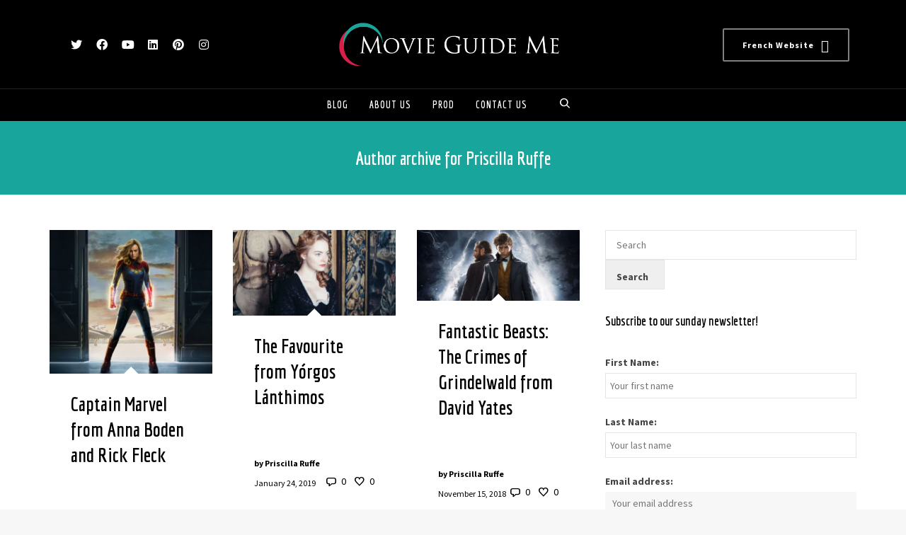

--- FILE ---
content_type: text/html; charset=UTF-8
request_url: https://movieguideme.com/author/priscilla-ruffe/
body_size: 19226
content:
<!DOCTYPE html>

<!--// OPEN HTML //-->
<html lang="en-US">

<!--// OPEN HEAD //-->
<head>
    
    
            <!--// SITE TITLE //-->
            <title>Priscilla Ruffe, Auteur à Movie Guide Me</title>

            <!--// SITE META //-->
            <meta charset="UTF-8"/>
                        	                <meta name="viewport" content="width=device-width, initial-scale=1.0"/>
                                    
            <!--// PINGBACK & FAVICON //-->
            <link rel="pingback" href="https://movieguideme.com/xmlrpc.php"/>
                            <link rel="shortcut icon" href="http://movieguideme.com/wp-content/uploads/2014/10/logo-Favicon-300x3001.png" />
                            <link rel="apple-touch-icon-precomposed" sizes="144x144"
                      href="http://movieguideme.com/wp-content/uploads/2014/10/logo-Favicon-300x3001.png"/>
                                        <link rel="apple-touch-icon-precomposed" sizes="114x114"
                      href="http://movieguideme.com/wp-content/uploads/2014/10/logo-Favicon-300x3001.png"/>
                                        <link rel="apple-touch-icon-precomposed" sizes="72x72"
                      href="http://movieguideme.com/wp-content/uploads/2014/10/logo-Favicon-300x3001.png"/>
                                        <link rel="apple-touch-icon-precomposed" sizes="57x57"
                      href="http://movieguideme.com/wp-content/uploads/2014/10/logo-Favicon-300x3001.png"/>
            
            <script>function spbImageResizer_writeCookie(){the_cookie=document.cookie,the_cookie&&window.devicePixelRatio>=2&&(the_cookie="spb_image_resizer_pixel_ratio="+window.devicePixelRatio+";"+the_cookie,document.cookie=the_cookie)}spbImageResizer_writeCookie();</script>
            <script>
                writeCookie();
                function writeCookie() {
                    the_cookie = document.cookie;
                    if ( the_cookie ) {
                        if ( window.devicePixelRatio >= 2 ) {
                            the_cookie = "pixel_ratio=" + window.devicePixelRatio + ";" + the_cookie;
                            document.cookie = the_cookie;
                            //location = '';
                        }
                    }
                }
            </script>
        <meta name='robots' content='index, follow, max-image-preview:large, max-snippet:-1, max-video-preview:-1' />

	<!-- This site is optimized with the Yoast SEO plugin v19.4 - https://yoast.com/wordpress/plugins/seo/ -->
	<link rel="canonical" href="http://movieguideme.com/author/priscilla-ruffe/" />
	<link rel="next" href="http://movieguideme.com/author/priscilla-ruffe/page/2/" />
	<meta property="og:locale" content="en_US" />
	<meta property="og:type" content="profile" />
	<meta property="og:title" content="Priscilla Ruffe, Auteur à Movie Guide Me" />
	<meta property="og:url" content="http://movieguideme.com/author/priscilla-ruffe/" />
	<meta property="og:site_name" content="Movie Guide Me" />
	<meta property="og:image" content="https://1.gravatar.com/avatar/4da1d60f261dbcc144822f17d4c1db5f?s=500&d=mm&r=g" />
	<meta name="twitter:card" content="summary" />
	<meta name="twitter:site" content="@movieguideme" />
	<script type="application/ld+json" class="yoast-schema-graph">{"@context":"https://schema.org","@graph":[{"@type":"WebSite","@id":"http://movieguideme.com/#website","url":"http://movieguideme.com/","name":"Movie Guide Me","description":"#dudechick","potentialAction":[{"@type":"SearchAction","target":{"@type":"EntryPoint","urlTemplate":"http://movieguideme.com/?s={search_term_string}"},"query-input":"required name=search_term_string"}],"inLanguage":"en-US"},{"@type":"ImageObject","inLanguage":"en-US","@id":"http://movieguideme.com/author/priscilla-ruffe/#primaryimage","url":"https://movieguideme.com/wp-content/uploads/2019/03/Marvel2-e1552170890979.jpg","contentUrl":"https://movieguideme.com/wp-content/uploads/2019/03/Marvel2-e1552170890979.jpg","width":952,"height":841},{"@type":"ProfilePage","@id":"http://movieguideme.com/author/priscilla-ruffe/","url":"http://movieguideme.com/author/priscilla-ruffe/","name":"Priscilla Ruffe, Auteur à Movie Guide Me","isPartOf":{"@id":"http://movieguideme.com/#website"},"primaryImageOfPage":{"@id":"http://movieguideme.com/author/priscilla-ruffe/#primaryimage"},"image":{"@id":"http://movieguideme.com/author/priscilla-ruffe/#primaryimage"},"thumbnailUrl":"https://movieguideme.com/wp-content/uploads/2019/03/Marvel2-e1552170890979.jpg","breadcrumb":{"@id":"http://movieguideme.com/author/priscilla-ruffe/#breadcrumb"},"inLanguage":"en-US","potentialAction":[{"@type":"ReadAction","target":["http://movieguideme.com/author/priscilla-ruffe/"]}]},{"@type":"BreadcrumbList","@id":"http://movieguideme.com/author/priscilla-ruffe/#breadcrumb","itemListElement":[{"@type":"ListItem","position":1,"name":"Home","item":"http://movieguideme.com/"},{"@type":"ListItem","position":2,"name":"Archives for Priscilla Ruffe"}]},{"@type":"Person","@id":"http://movieguideme.com/#/schema/person/1576ba47f8aef3baf120bd552a2a9ebf","name":"Priscilla Ruffe","image":{"@type":"ImageObject","inLanguage":"en-US","@id":"http://movieguideme.com/#/schema/person/image/","url":"https://secure.gravatar.com/avatar/4da1d60f261dbcc144822f17d4c1db5f?s=96&d=mm&r=g","contentUrl":"https://secure.gravatar.com/avatar/4da1d60f261dbcc144822f17d4c1db5f?s=96&d=mm&r=g","caption":"Priscilla Ruffe"},"description":"Britishness &amp; SuperHero Insects Movies Expert. #BAFTA #Potterhead","mainEntityOfPage":{"@id":"http://movieguideme.com/author/priscilla-ruffe/"}}]}</script>
	<!-- / Yoast SEO plugin. -->


<link rel='dns-prefetch' href='//maps.google.com' />
<link rel='dns-prefetch' href='//www.google.com' />
<link rel='dns-prefetch' href='//fonts.googleapis.com' />
<link rel='dns-prefetch' href='//s.w.org' />
<link rel="alternate" type="application/rss+xml" title="Movie Guide Me &raquo; Feed" href="https://movieguideme.com/feed/" />
<link rel="alternate" type="application/rss+xml" title="Movie Guide Me &raquo; Comments Feed" href="https://movieguideme.com/comments/feed/" />
<link rel="alternate" type="application/rss+xml" title="Movie Guide Me &raquo; Posts by Priscilla Ruffe Feed" href="https://movieguideme.com/author/priscilla-ruffe/feed/" />
		<script type="text/javascript">
			window._wpemojiSettings = {"baseUrl":"https:\/\/s.w.org\/images\/core\/emoji\/13.1.0\/72x72\/","ext":".png","svgUrl":"https:\/\/s.w.org\/images\/core\/emoji\/13.1.0\/svg\/","svgExt":".svg","source":{"concatemoji":"https:\/\/movieguideme.com\/wp-includes\/js\/wp-emoji-release.min.js?ver=a162c707935bd58c0cc7b01cdc4be3dc"}};
			!function(e,a,t){var n,r,o,i=a.createElement("canvas"),p=i.getContext&&i.getContext("2d");function s(e,t){var a=String.fromCharCode;p.clearRect(0,0,i.width,i.height),p.fillText(a.apply(this,e),0,0);e=i.toDataURL();return p.clearRect(0,0,i.width,i.height),p.fillText(a.apply(this,t),0,0),e===i.toDataURL()}function c(e){var t=a.createElement("script");t.src=e,t.defer=t.type="text/javascript",a.getElementsByTagName("head")[0].appendChild(t)}for(o=Array("flag","emoji"),t.supports={everything:!0,everythingExceptFlag:!0},r=0;r<o.length;r++)t.supports[o[r]]=function(e){if(!p||!p.fillText)return!1;switch(p.textBaseline="top",p.font="600 32px Arial",e){case"flag":return s([127987,65039,8205,9895,65039],[127987,65039,8203,9895,65039])?!1:!s([55356,56826,55356,56819],[55356,56826,8203,55356,56819])&&!s([55356,57332,56128,56423,56128,56418,56128,56421,56128,56430,56128,56423,56128,56447],[55356,57332,8203,56128,56423,8203,56128,56418,8203,56128,56421,8203,56128,56430,8203,56128,56423,8203,56128,56447]);case"emoji":return!s([10084,65039,8205,55357,56613],[10084,65039,8203,55357,56613])}return!1}(o[r]),t.supports.everything=t.supports.everything&&t.supports[o[r]],"flag"!==o[r]&&(t.supports.everythingExceptFlag=t.supports.everythingExceptFlag&&t.supports[o[r]]);t.supports.everythingExceptFlag=t.supports.everythingExceptFlag&&!t.supports.flag,t.DOMReady=!1,t.readyCallback=function(){t.DOMReady=!0},t.supports.everything||(n=function(){t.readyCallback()},a.addEventListener?(a.addEventListener("DOMContentLoaded",n,!1),e.addEventListener("load",n,!1)):(e.attachEvent("onload",n),a.attachEvent("onreadystatechange",function(){"complete"===a.readyState&&t.readyCallback()})),(n=t.source||{}).concatemoji?c(n.concatemoji):n.wpemoji&&n.twemoji&&(c(n.twemoji),c(n.wpemoji)))}(window,document,window._wpemojiSettings);
		</script>
		<style type="text/css">
img.wp-smiley,
img.emoji {
	display: inline !important;
	border: none !important;
	box-shadow: none !important;
	height: 1em !important;
	width: 1em !important;
	margin: 0 .07em !important;
	vertical-align: -0.1em !important;
	background: none !important;
	padding: 0 !important;
}
</style>
	<link rel='stylesheet' id='wp-block-library-css'  href='https://movieguideme.com/wp-includes/css/dist/block-library/style.min.css?ver=a162c707935bd58c0cc7b01cdc4be3dc' type='text/css' media='all' />
<link rel='stylesheet' id='layerslider-css'  href='https://movieguideme.com/wp-content/plugins/LayerSlider/static/css/layerslider.css?ver=5.5.0' type='text/css' media='all' />
<link rel='stylesheet' id='ls-google-fonts-css'  href='https://fonts.googleapis.com/css?family=Lato:100,300,regular,700,900%7COpen+Sans:300%7CIndie+Flower:regular%7COswald:300,regular,700&#038;subset=latin%2Clatin-ext' type='text/css' media='all' />
<link rel='stylesheet' id='contact-form-7-css'  href='https://movieguideme.com/wp-content/plugins/contact-form-7/includes/css/styles.css?ver=5.5.6.1' type='text/css' media='all' />
<link rel='stylesheet' id='easy_author_image-css'  href='https://movieguideme.com/wp-content/plugins/easy-author-image/css/easy-author-image.css?ver=a162c707935bd58c0cc7b01cdc4be3dc' type='text/css' media='all' />
<link rel='stylesheet' id='spb-frontend-css'  href='https://movieguideme.com/wp-content/plugins/swift-framework/includes/page-builder/frontend-assets/css/spb-styles.css' type='text/css' media='all' />
<link rel='stylesheet' id='swift-slider-min-css'  href='https://movieguideme.com/wp-content/plugins/swift-framework/includes/swift-slider/assets/css/swift-slider.min.css' type='text/css' media='all' />
<link rel='stylesheet' id='mc4wp-form-basic-css'  href='https://movieguideme.com/wp-content/plugins/mailchimp-for-wp/assets/css/form-basic.css?ver=4.9.8' type='text/css' media='all' />
<link rel='stylesheet' id='ms-main-css'  href='https://movieguideme.com/wp-content/plugins/masterslider/public/assets/css/masterslider.main.css?ver=2.18.2' type='text/css' media='all' />
<link rel='stylesheet' id='ms-custom-css'  href='https://movieguideme.com/wp-content/uploads/masterslider/custom.css?ver=2.3' type='text/css' media='all' />
<link rel='stylesheet' id='bootstrap-css'  href='https://movieguideme.com/wp-content/themes/cardinal/css/bootstrap.min.css' type='text/css' media='all' />
<link rel='stylesheet' id='font-awesome-v5-css'  href='https://movieguideme.com/wp-content/themes/cardinal/css/font-awesome.min.css?ver=5.10.1' type='text/css' media='all' />
<link rel='stylesheet' id='font-awesome-v4shims-css'  href='https://movieguideme.com/wp-content/themes/cardinal/css/v4-shims.min.css' type='text/css' media='all' />
<link rel='stylesheet' id='ssgizmo-css'  href='https://movieguideme.com/wp-content/themes/cardinal/css/ss-gizmo.css' type='text/css' media='all' />
<link rel='stylesheet' id='sf-main-css'  href='https://movieguideme.com/wp-content/themes/cardinal/style.css' type='text/css' media='all' />
<link rel='stylesheet' id='sf-responsive-css'  href='https://movieguideme.com/wp-content/themes/cardinal/css/responsive.css' type='text/css' media='screen' />
<link rel='stylesheet' id='redux-google-fonts-sf_cardinal_options-css'  href='https://fonts.googleapis.com/css?family=Source+Sans+Pro%3A200%2C300%2C400%2C600%2C700%2C900%2C200italic%2C300italic%2C400italic%2C600italic%2C700italic%2C900italic%7CEconomica%3A400%2C700%2C400italic%2C700italic&#038;subset=latin&#038;ver=1606778993' type='text/css' media='all' />
<script type='text/javascript' src='https://movieguideme.com/wp-content/plugins/LayerSlider/static/js/greensock.js?ver=1.11.8' id='greensock-js'></script>
<script type='text/javascript' src='https://movieguideme.com/wp-includes/js/jquery/jquery.min.js?ver=3.6.0' id='jquery-core-js'></script>
<script type='text/javascript' src='https://movieguideme.com/wp-includes/js/jquery/jquery-migrate.min.js?ver=3.3.2' id='jquery-migrate-js'></script>
<script type='text/javascript' src='https://movieguideme.com/wp-content/plugins/LayerSlider/static/js/layerslider.kreaturamedia.jquery.js?ver=5.5.0' id='layerslider-js'></script>
<script type='text/javascript' src='https://movieguideme.com/wp-content/plugins/LayerSlider/static/js/layerslider.transitions.js?ver=5.5.0' id='layerslider-transitions-js'></script>
<script type='text/javascript' src='https://movieguideme.com/wp-content/plugins/swift-framework/public/js/lib/jquery.viewports.min.js' id='jquery-viewports-js'></script>
<script type='text/javascript' src='https://movieguideme.com/wp-content/plugins/swift-framework/public/js/lib/jquery.smartresize.min.js' id='jquery-smartresize-js'></script>
<link rel="https://api.w.org/" href="https://movieguideme.com/wp-json/" /><link rel="alternate" type="application/json" href="https://movieguideme.com/wp-json/wp/v2/users/7" /><link rel="EditURI" type="application/rsd+xml" title="RSD" href="https://movieguideme.com/xmlrpc.php?rsd" />
<link rel="wlwmanifest" type="application/wlwmanifest+xml" href="https://movieguideme.com/wp-includes/wlwmanifest.xml" /> 

<script>var ms_grabbing_curosr='https://movieguideme.com/wp-content/plugins/masterslider/public/assets/css/common/grabbing.cur',ms_grab_curosr='https://movieguideme.com/wp-content/plugins/masterslider/public/assets/css/common/grab.cur';</script>
<meta name="generator" content="MasterSlider 2.18.2 - Responsive Touch Image Slider" />
			<script type="text/javascript">
			var ajaxurl = 'https://movieguideme.com/wp-admin/admin-ajax.php';
			</script>
			<style>.mc4wp-checkbox-wp-registration-form{clear:both;width:auto;display:block;position:static}.mc4wp-checkbox-wp-registration-form input{float:none;vertical-align:middle;-webkit-appearance:checkbox;width:auto;max-width:21px;margin:0 6px 0 0;padding:0;position:static;display:inline-block!important}.mc4wp-checkbox-wp-registration-form label{float:none;cursor:pointer;width:auto;margin:0 0 16px;display:block;position:static}</style><style type="text/css">.recentcomments a{display:inline !important;padding:0 !important;margin:0 !important;}</style><!--[if lt IE 9]><script data-cfasync="false" src="https://movieguideme.com/wp-content/themes/cardinal/js/respond.js"></script><script data-cfasync="false" src="https://movieguideme.com/wp-content/themes/cardinal/js/html5shiv.js"></script><script data-cfasync="false" src="https://movieguideme.com/wp-content/themes/cardinal/js/excanvas.compiled.js"></script><![endif]--><style type="text/css">
@media only screen and (min-width: 1400px) {
					.layout-boxed #container {
						width: 1400px;
					}
					.container {
						width: 1370px;
					}
					li.menu-item.sf-mega-menu > ul.sub-menu {
						width: 1340px!important;
					}
					#header .is-sticky .sticky-header, #header-section.header-5 #header {
						max-width: 1340px!important;
					}
					.boxed-layout #header-section.header-3 #header .is-sticky .sticky-header, .boxed-layout #header-section.header-4 #header .is-sticky .sticky-header, .boxed-layout #header-section.header-5 #header .is-sticky .sticky-header {
						max-width: 1340px;
					}
				}::selection, ::-moz-selection {background-color: #d71f4a; color: #fff;}.accent-bg, .funded-bar .bar {background-color:#d71f4a;}.accent {color:#d71f4a;}.recent-post figure, span.highlighted, span.dropcap4, .loved-item:hover .loved-count, .flickr-widget li, .portfolio-grid li, .wpcf7 input.wpcf7-submit[type="submit"], .woocommerce-page nav.woocommerce-pagination ul li span.current, .woocommerce nav.woocommerce-pagination ul li span.current, figcaption .product-added, .woocommerce .wc-new-badge, .yith-wcwl-wishlistexistsbrowse a, .yith-wcwl-wishlistaddedbrowse a, .woocommerce .widget_layered_nav ul li.chosen > *, .woocommerce .widget_layered_nav_filters ul li a, .sticky-post-icon, .fw-video-close:hover {background-color: #d71f4a!important; color: #ffffff;}a:hover, #sidebar a:hover, .pagination-wrap a:hover, .carousel-nav a:hover, .portfolio-pagination div:hover > i, #footer a:hover, .beam-me-up a:hover span, .portfolio-item .portfolio-item-permalink, .read-more-link, .blog-item .read-more, .blog-item-details a:hover, .author-link, #reply-title small a, span.dropcap2, .spb_divider.go_to_top a, .love-it-wrapper .loved, .comments-likes .loved span.love-count, .item-link:hover, #header-translation p a, #breadcrumbs a:hover, .ui-widget-content a:hover, .yith-wcwl-add-button a:hover, #product-img-slider li a.zoom:hover, .woocommerce .star-rating span, .article-body-wrap .share-links a:hover, ul.member-contact li a:hover, .price ins, .bag-product a.remove:hover, .bag-product-title a:hover, #back-to-top:hover,  ul.member-contact li a:hover, .fw-video-link-image:hover i, .ajax-search-results .all-results:hover, .search-result h5 a:hover .ui-state-default a:hover, .fw-video-link-icon:hover {color: #d71f4a;}.carousel-wrap > a:hover, #mobile-menu ul li:hover > a {color: #d71f4a!important;}.read-more i:before, .read-more em:before {color: #d71f4a;}input[type="text"]:focus, input[type="email"]:focus, textarea:focus, .bypostauthor .comment-wrap .comment-avatar,.search-form input:focus, .wpcf7 input:focus, .wpcf7 textarea:focus, .ginput_container input:focus, .ginput_container textarea:focus, .mymail-form input:focus, .mymail-form textarea:focus, input[type="tel"]:focus, input[type="number"]:focus {border-color: #d71f4a!important;}nav .menu ul li:first-child:after,.navigation a:hover > .nav-text, .returning-customer a:hover {border-bottom-color: #d71f4a;}nav .menu ul ul li:first-child:after {border-right-color: #d71f4a;}.spb_impact_text .spb_call_text {border-left-color: #d71f4a;}.spb_impact_text .spb_button span {color: #fff;}.woocommerce .free-badge {background-color: #18a69c; color: #ffffff;}a[rel="tooltip"], ul.member-contact li a, a.text-link, .tags-wrap .tags a, .logged-in-as a, .comment-meta-actions .edit-link, .comment-meta-actions .comment-reply, .read-more {border-color: #000000;}.super-search-go {border-color: #d71f4a!important;}.super-search-go:hover {background: #d71f4a!important;border-color: #d71f4a!important;}.owl-pagination .owl-page span {background-color: #e4e4e4;}.owl-pagination .owl-page::after {background-color: #d71f4a;}.owl-pagination .owl-page:hover span, .owl-pagination .owl-page.active a {background-color: #18a69c;}body.header-below-slider .home-slider-wrap #slider-continue:hover {border-color: #d71f4a;}body.header-below-slider .home-slider-wrap #slider-continue:hover i {color: #d71f4a;}#one-page-nav li a:hover > i {background: #d71f4a;}#one-page-nav li.selected a:hover > i {border-color: #d71f4a;}#one-page-nav li .hover-caption {background: #d71f4a; color: #ffffff;}#one-page-nav li .hover-caption:after {border-left-color: #d71f4a;}.loading-bar-transition .pace .pace-progress {background-color: #d71f4a;}body, .layout-fullwidth #container {background-color: #f7f7f7;}#main-container, .tm-toggle-button-wrap a {background-color: #ffffff;}a, .ui-widget-content a, #respond .form-submit input[type="submit"] {color: #000000;}a:hover, a:focus {color: #18a69c;}.pagination-wrap li a:hover, ul.bar-styling li:not(.selected) > a:hover, ul.bar-styling li > .comments-likes:hover, ul.page-numbers li > a:hover, ul.page-numbers li > span.current {color: #ffffff!important;background: #d71f4a;border-color: #d71f4a;}ul.bar-styling li > .comments-likes:hover * {color: #ffffff!important;}.pagination-wrap li a, .pagination-wrap li span, .pagination-wrap li span.expand, ul.bar-styling li > a, ul.bar-styling li > div, ul.page-numbers li > a, ul.page-numbers li > span, .curved-bar-styling, ul.bar-styling li > form input, .spb_directory_filter_below {border-color: #e4e4e4;}ul.bar-styling li > a, ul.bar-styling li > span, ul.bar-styling li > div, ul.bar-styling li > form input {background-color: #ffffff;}input[type="text"], input[type="email"], input[type="password"], textarea, select, .wpcf7 input[type="text"], .wpcf7 input[type="email"], .wpcf7 textarea, .wpcf7 select, .ginput_container input[type="text"], .ginput_container input[type="email"], .ginput_container textarea, .ginput_container select, .mymail-form input[type="text"], .mymail-form input[type="email"], .mymail-form textarea, .mymail-form select, input[type="date"], input[type="tel"], input.input-text, input[type="number"] {border-color: #e4e4e4;background-color: #ffffff;color:#222222;}input[type="submit"], button[type="submit"], input[type="file"], select {border-color: #e4e4e4;}input[type="submit"]:hover, button[type="submit"]:hover, .wpcf7 input.wpcf7-submit[type="submit"]:hover, .gform_wrapper input[type="submit"]:hover, .mymail-form input[type="submit"]:hover {background: #18a69c!important;border-color: #ffffff!important; color: #ffffff!important;}textarea:focus, input:focus {border-color: #999!important;}.modal-header {background: #f7f7f7;}.recent-post .post-details, .portfolio-item h5.portfolio-subtitle, .search-item-content time, .search-item-content span, .portfolio-details-wrap .date {color: #999999;}ul.bar-styling li.facebook > a:hover {color: #fff!important;background: #3b5998;border-color: #3b5998;}ul.bar-styling li.twitter > a:hover {color: #fff!important;background: #4099FF;border-color: #4099FF;}ul.bar-styling li.google-plus > a:hover {color: #fff!important;background: #d34836;border-color: #d34836;}ul.bar-styling li.pinterest > a:hover {color: #fff!important;background: #cb2027;border-color: #cb2027;}#top-bar {background: #ffffff;}#top-bar .tb-text {color: #222222;}#top-bar .tb-text > a, #top-bar nav .menu > li > a {color: #666666;}#top-bar .menu li {border-left-color: #e3e3e3; border-right-color: #e3e3e3;}#top-bar .menu > li > a, #top-bar .menu > li.parent:after {color: #666666;}#top-bar .menu > li > a:hover, #top-bar a:hover {color: #d71f4a;}.header-wrap, .header-standard-overlay #header, .vertical-header .header-wrap #header-section, #header-section .is-sticky #header.sticky-header {background-color:#000000;}.header-left, .header-right, .vertical-menu-bottom .copyright {color: #ffffff;}.header-left a, .header-right a, .vertical-menu-bottom .copyright a, #header .header-left ul.menu > li > a.header-search-link-alt, #header .header-right ul.menu > li > a.header-search-link-alt {color: #ffffff;}.header-left a:hover, .header-right a:hover, .vertical-menu-bottom .copyright a:hover {color: #efefef;}#header .header-left ul.menu > li:hover > a.header-search-link-alt, #header .header-right ul.menu > li:hover > a.header-search-link-alt {color: #efefef!important;}#header-search a:hover, .super-search-close:hover {color: #d71f4a;}.sf-super-search {background-color: #18a69c;}.sf-super-search .search-options .ss-dropdown > span, .sf-super-search .search-options input {color: #d71f4a; border-bottom-color: #d71f4a;}.sf-super-search .search-options .ss-dropdown ul li .fa-check {color: #d71f4a;}.sf-super-search-go:hover, .sf-super-search-close:hover { background-color: #d71f4a; border-color: #d71f4a; color: #ffffff;}#header-languages .current-language {background: #f7f7f7; color: #d71f4a;}#header-section #main-nav {border-top-color: #222222;}.ajax-search-wrap {background-color:#000000}.ajax-search-wrap, .ajax-search-results, .search-result-pt .search-result, .vertical-header .ajax-search-results {border-color: #222222;}.page-content {border-bottom-color: #e4e4e4;}.ajax-search-wrap input[type="text"], .search-result-pt h6, .no-search-results h6, .search-result h5 a, .no-search-results p {color: #ffffff;}.search-item-content time {color: #222222;}.header-wrap, #header-section .is-sticky .sticky-header, #header-section.header-5 #header {border-bottom: 1px solid#000000;}.vertical-header .header-wrap {border-right: 1px solid#000000;}.vertical-header-right .header-wrap {border-left: 1px solid#000000;}#mobile-top-text, #mobile-header {background-color: #000000;border-bottom-color:#000000;}#mobile-top-text, #mobile-logo h1 {color: #ffffff;}#mobile-top-text a, #mobile-header a {color: #ffffff;}#mobile-header a.mobile-menu-link span.menu-bars, #mobile-header a.mobile-menu-link span.menu-bars:before, #mobile-header a.mobile-menu-link span.menu-bars:after {background-color: #ffffff;}#mobile-menu-wrap, #mobile-cart-wrap {background-color: #222222;color: #e4e4e4;}.mobile-search-form input[type="text"] {color: #e4e4e4;border-bottom-color: #444;}#mobile-menu-wrap a, #mobile-cart-wrap a:not(.sf-button) {color: #fff;}#mobile-menu-wrap a:hover, #mobile-cart-wrap a:not(.sf-button):hover {color: #d71f4a;}#mobile-cart-wrap .shopping-bag-item > a.cart-contents, #mobile-cart-wrap .bag-product, #mobile-cart-wrap .bag-empty {border-bottom-color: #444;}#mobile-menu ul li, .mobile-cart-menu li, .mobile-cart-menu .bag-header, .mobile-cart-menu .bag-product, .mobile-cart-menu .bag-empty {border-color: #444;}a.mobile-menu-link span, a.mobile-menu-link span:before, a.mobile-menu-link span:after {background: #fff;}a.mobile-menu-link:hover span, a.mobile-menu-link:hover span:before, a.mobile-menu-link:hover span:after {background: #d71f4a;}.full-center #main-navigation ul.menu > li > a, .full-center .header-right ul.menu > li > a, .full-center nav.float-alt-menu ul.menu > li > a, .full-center .header-right div.text {height:75px;line-height:75px;}.full-center #header, .full-center .float-menu {height:75px;}.full-center nav li.menu-item.sf-mega-menu > ul.sub-menu, .full-center .ajax-search-wrap {top:75px!important;}.browser-ff #logo a {height:75px;}.browser-ff .full-center #logo a, .full-center #logo {height:75px;}#logo.has-img img {max-height:75px;}#mobile-logo.has-img img {max-height:75px;}#logo.has-img, .header-left, .header-right {height:75px;}#mobile-logo {max-height:75px;max-width:1280px;}.full-center #logo.has-img a > img {height: 75px;}#logo.no-img, #logo.no-img a, .header-left, .header-right {line-height:75px;}#logo img.retina {width:640px;}#main-nav, .header-wrap[class*="page-header-naked"] #header-section .is-sticky #main-nav, #header-section .is-sticky .sticky-header, #header-section.header-5 #header, .header-wrap[class*="page-header-naked"] #header .is-sticky .sticky-header, .header-wrap[class*="page-header-naked"] #header-section.header-5 #header .is-sticky .sticky-header {background-color: #000000;}#main-nav {border-color: #222222;border-top-style: solid;}nav#main-navigation .menu > li > a span.nav-line {background-color: #07c1b6;}.show-menu {background-color: #18a69c;color: #ffffff;}nav .menu > li:before {background: #07c1b6;}nav .menu .sub-menu .parent > a:after {border-left-color: #07c1b6;}nav .menu ul.sub-menu {background-color: #FFFFFF;}nav .menu ul.sub-menu li {border-top-color: #222222;border-top-style: solid;}li.menu-item.sf-mega-menu > ul.sub-menu > li {border-top-color: #222222;border-top-style: solid;}li.menu-item.sf-mega-menu > ul.sub-menu > li {border-right-color: #222222;border-right-style: solid;}nav .menu > li.menu-item > a, nav.std-menu .menu > li > a {color: #ffffff;}#main-nav ul.menu > li, #main-nav ul.menu > li:first-child, #main-nav ul.menu > li:first-child, .full-center nav#main-navigation ul.menu > li, .full-center nav#main-navigation ul.menu > li:first-child, .full-center #header nav.float-alt-menu ul.menu > li {border-color: #222222;}nav ul.menu > li.menu-item.sf-menu-item-btn > a > span.menu-item-text {border-color: #ffffff;background-color: #ffffff;color: #18a69c;}nav ul.menu > li.menu-item.sf-menu-item-btn:hover > a > span.menu-item-text {border-color: #d71f4a; background-color: #d71f4a; color: #ffffff;}#main-nav ul.menu > li, .full-center nav#main-navigation ul.menu > li, .full-center nav.float-alt-menu ul.menu > li, .full-center #header nav.float-alt-menu ul.menu > li {border-width: 0;}#main-nav ul.menu > li:first-child, .full-center nav#main-navigation ul.menu > li:first-child {border-width: 0;margin-left: -15px;}#main-nav .menu-right {right: -5px;}nav .menu > li.menu-item:hover > a, nav.std-menu .menu > li:hover > a {color: #18a69c!important;}nav .menu li.current-menu-ancestor > a, nav .menu li.current-menu-item > a, nav .menu li.current-scroll-item > a, #mobile-menu .menu ul li.current-menu-item > a {color: #d71f4a;}nav .menu > li:hover > a {background-color: #000000;color: #18a69c!important;}nav .menu ul.sub-menu li.menu-item > a, nav .menu ul.sub-menu li > span, nav.std-menu ul.sub-menu {color: #18a69c;}nav .menu ul.sub-menu li.menu-item:hover > a {color: #d71f4a!important; background: #f7f7f7;}nav .menu li.parent > a:after, nav .menu li.parent > a:after:hover {color: #aaa;}nav .menu ul.sub-menu li.current-menu-ancestor > a, nav .menu ul.sub-menu li.current-menu-item > a {color: #d71f4a!important; background: #f7f7f7;}#main-nav .header-right ul.menu > li, .wishlist-item {border-left-color: #222222;}.bag-header, .bag-product, .bag-empty, .wishlist-empty {border-color: #222222;}.bag-buttons a.checkout-button, .bag-buttons a.create-account-button, .woocommerce input.button.alt, .woocommerce .alt-button, .woocommerce button.button.alt {background: #d71f4a; color: #ffffff;}.woocommerce .button.update-cart-button:hover {background: #d71f4a; color: #ffffff;}.woocommerce input.button.alt:hover, .woocommerce .alt-button:hover, .woocommerce button.button.alt:hover {background: #d71f4a; color: #ffffff;}.shopping-bag:before, nav .menu ul.sub-menu li:first-child:before {border-bottom-color: #07c1b6;}a.overlay-menu-link span, a.overlay-menu-link span:before, a.overlay-menu-link span:after {background: #ffffff;}a.overlay-menu-link:hover span, a.overlay-menu-link:hover span:before, a.overlay-menu-link:hover span:after {background: #efefef;}.overlay-menu-open #logo h1, .overlay-menu-open .header-left, .overlay-menu-open .header-right, .overlay-menu-open .header-left a, .overlay-menu-open .header-right a {color: #d71f4a!important;}#overlay-menu nav ul li a, .overlay-menu-open a.overlay-menu-link {color: #d71f4a;}#overlay-menu {background-color: #e4e4e4;}#overlay-menu {background-color: rgba(228,228,228, 0.95);}#overlay-menu nav li:hover > a {color: #18a69c!important;}.contact-menu-link.slide-open {color: #efefef;}#base-promo, .sf-promo-bar {background-color: #ffffff;}#base-promo > p, #base-promo.footer-promo-text > a, #base-promo.footer-promo-arrow > a, .sf-promo-bar > p, .sf-promo-bar.promo-text > a, .sf-promo-bar.promo-arrow > a {color: #222;}#base-promo.footer-promo-arrow:hover, #base-promo.footer-promo-text:hover, .sf-promo-bar.promo-arrow:hover, .sf-promo-bar.promo-text:hover {background-color: #d71f4a!important;color: #ffffff!important;}#base-promo.footer-promo-arrow:hover > *, #base-promo.footer-promo-text:hover > *, .sf-promo-bar.promo-arrow:hover > *, .sf-promo-bar.promo-text:hover > * {color: #ffffff!important;}#breadcrumbs {background-color:#000000;color:#666666;}#breadcrumbs a, #breadcrumb i {color:#999999;}.page-heading {background-color: #18a69c;}.page-heading h1, .page-heading h3 {color: #ffffff;}.page-heading .heading-text, .fancy-heading .heading-text {text-align: center;}body {color: #444444;}h1, h1 a {color: #ffffff;}h2, h2 a {color: #000000;}h3, h3 a {color: #000000;}h4, h4 a, .carousel-wrap > a {color: #000000;}h5, h5 a {color: #000000;}h6, h6 a {color: #000000;}figure.animated-overlay figcaption {background-color: #18a69c;}figure.animated-overlay figcaption {background-color: rgba(24,166,156, 0.90);}figure.animated-overlay figcaption * {color: #fff;}figcaption .thumb-info .name-divide {background-color: #fff;}.bold-design figure.animated-overlay figcaption:before {background-color: #18a69c;color: #fff;}.article-divider {background: #e4e4e4;}.post-pagination-wrap {background-color:#18a69c;}.post-pagination-wrap .next-article > *, .post-pagination-wrap .next-article a, .post-pagination-wrap .prev-article > *, .post-pagination-wrap .prev-article a {color:#fff;}.post-pagination-wrap .next-article a:hover, .post-pagination-wrap .prev-article a:hover {color: #d71f4a;}.article-extras {background-color:#ffffff;}.review-bar {background-color:#81c69a;}.review-bar .bar, .review-overview-wrap .overview-circle {background-color:#18a69c;color:#fff;}.posts-type-bright .recent-post .post-item-details {border-top-color:#e4e4e4;}table {border-bottom-color: #e4e4e4;}table td {border-top-color: #e4e4e4;}.read-more-button, #comments-list li .comment-wrap {border-color: #e4e4e4;}.read-more-button:hover {color: #d71f4a;border-color: #d71f4a;}.testimonials.carousel-items li .testimonial-text {background-color: #f7f7f7;}.widget ul li, .widget.widget_lip_most_loved_widget li {border-color: #e4e4e4;}.widget.widget_lip_most_loved_widget li {background: #ffffff; border-color: #e4e4e4;}.widget_lip_most_loved_widget .loved-item > span {color: #999999;}.widget .wp-tag-cloud li a {background: #f7f7f7; border-color: #e4e4e4;}.widget .tagcloud a:hover, .widget ul.wp-tag-cloud li:hover > a {background-color: #d71f4a; color: #ffffff;}.loved-item .loved-count > i {color: #444444;background: #e4e4e4;}.subscribers-list li > a.social-circle {color: #ffffff;background: #18a69c;}.subscribers-list li:hover > a.social-circle {color: #fbfbfb;background: #d71f4a;}.sidebar .widget_categories ul > li a, .sidebar .widget_archive ul > li a, .sidebar .widget_nav_menu ul > li a, .sidebar .widget_meta ul > li a, .sidebar .widget_recent_entries ul > li, .widget_product_categories ul > li a, .widget_layered_nav ul > li a, .widget_display_replies ul > li a, .widget_display_forums ul > li a, .widget_display_topics ul > li a {color: #000000;}.sidebar .widget_categories ul > li a:hover, .sidebar .widget_archive ul > li a:hover, .sidebar .widget_nav_menu ul > li a:hover, .widget_nav_menu ul > li.current-menu-item a, .sidebar .widget_meta ul > li a:hover, .sidebar .widget_recent_entries ul > li a:hover, .widget_product_categories ul > li a:hover, .widget_layered_nav ul > li a:hover, .widget_edd_categories_tags_widget ul li a:hover, .widget_display_replies ul li, .widget_display_forums ul > li a:hover, .widget_display_topics ul > li a:hover {color: #18a69c;}#calendar_wrap caption {border-bottom-color: #18a69c;}.sidebar .widget_calendar tbody tr > td a {color: #ffffff;background-color: #18a69c;}.sidebar .widget_calendar tbody tr > td a:hover {background-color: #d71f4a;}.sidebar .widget_calendar tfoot a {color: #18a69c;}.sidebar .widget_calendar tfoot a:hover {color: #d71f4a;}.widget_calendar #calendar_wrap, .widget_calendar th, .widget_calendar tbody tr > td, .widget_calendar tbody tr > td.pad {border-color: #e4e4e4;}.widget_sf_infocus_widget .infocus-item h5 a {color: #18a69c;}.widget_sf_infocus_widget .infocus-item h5 a:hover {color: #d71f4a;}.sidebar .widget hr {border-color: #e4e4e4;}.widget ul.flickr_images li a:after, .portfolio-grid li a:after {color: #ffffff;}.portfolio-item {border-bottom-color: #e4e4e4;}.masonry-items .portfolio-item-details {background: #f7f7f7;}.spb_portfolio_carousel_widget .portfolio-item {background: #ffffff;}.masonry-items .blog-item .blog-details-wrap:before {background-color: #f7f7f7;}.masonry-items .portfolio-item figure {border-color: #e4e4e4;}.portfolio-details-wrap span span {color: #666;}.share-links > a:hover {color: #d71f4a;}#infscr-loading .spinner > div {background: #e4e4e4;}.blog-aux-options li.selected a {background: #d71f4a;border-color: #d71f4a;color: #ffffff;}.blog-filter-wrap .aux-list li:hover {border-bottom-color: transparent;}.blog-filter-wrap .aux-list li:hover a {color: #ffffff;background: #d71f4a;}.mini-blog-item-wrap, .mini-items .mini-alt-wrap, .mini-items .mini-alt-wrap .quote-excerpt, .mini-items .mini-alt-wrap .link-excerpt, .masonry-items .blog-item .quote-excerpt, .masonry-items .blog-item .link-excerpt, .timeline-items .standard-post-content .quote-excerpt, .timeline-items .standard-post-content .link-excerpt, .post-info, .author-info-wrap, .body-text .link-pages, .page-content .link-pages, .posts-type-list .recent-post, .standard-items .blog-item .standard-post-content {border-color: #e4e4e4;}.standard-post-date, .timeline {background: #e4e4e4;}.timeline-items .standard-post-content {background: #ffffff;}.timeline-items .format-quote .standard-post-content:before, .timeline-items .standard-post-content.no-thumb:before {border-left-color: #f7f7f7;}.search-item-img .img-holder {background: #f7f7f7;border-color:#e4e4e4;}.masonry-items .blog-item .masonry-item-wrap {background: #f7f7f7;}.mini-items .blog-item-details, .share-links, .single-portfolio .share-links, .single .pagination-wrap, ul.post-filter-tabs li a {border-color: #e4e4e4;}.related-item figure {background-color: #18a69c; color: #ffffff}.required {color: #ee3c59;}.post-item-details .comments-likes a i, .post-item-details .comments-likes a span {color: #444444;}.posts-type-list .recent-post:hover h4 {color: #18a69c}.blog-grid-items .blog-item .grid-left:after {border-left-color: #ffffff;}.blog-grid-items .blog-item .grid-right:after {border-right-color: #ffffff;}.blog-item .inst-icon {background: #ffffff;color: #d71f4a;}.blog-item .tweet-icon, .blog-item .post-icon, .blog-item .inst-icon {background: #000000;color: #ffffff!important;}.blog-item:hover .tweet-icon, .blog-item:hover .post-icon, .blog-item:hover .inst-icon {background: #ffffff;}.blog-item:hover .tweet-icon i, .blog-item:hover .post-icon i, .blog-item:hover .inst-icon i {color: #000000!important;}.posts-type-bold .recent-post .details-wrap, .masonry-items .blog-item .details-wrap, .blog-grid-items .blog-item > div {background: #ffffff;color: #000000;}.blog-grid-items .blog-item h2, .blog-grid-items .blog-item h6, .blog-grid-items .blog-item data, .blog-grid-items .blog-item .author span, .blog-grid-items .blog-item .tweet-text a, .masonry-items .blog-item h2, .masonry-items .blog-item h6 {color: #000000;}.posts-type-bold a, .masonry-items .blog-item a {color: #000000;}.posts-type-bold .recent-post .details-wrap:before, .masonry-items .blog-item .details-wrap:before, .posts-type-bold .recent-post.has-thumb .details-wrap:before {border-bottom-color: #ffffff;}.posts-type-bold .recent-post.has-thumb:hover .details-wrap, .posts-type-bold .recent-post.no-thumb:hover .details-wrap, .bold-items .blog-item:hover, .masonry-items .blog-item:hover .details-wrap, .blog-grid-items .blog-item:hover > div, .instagram-item .inst-overlay {background: #000000;}.blog-grid-items .instagram-item:hover .inst-overlay {background: rgba(0,0,0, 0.90);}.posts-type-bold .recent-post:hover .details-wrap:before, .masonry-items .blog-item:hover .details-wrap:before {border-bottom-color: #000000;}.posts-type-bold .recent-post:hover .details-wrap *, .bold-items .blog-item:hover *, .masonry-items .blog-item:hover .details-wrap, .masonry-items .blog-item:hover .details-wrap a, .masonry-items .blog-item:hover h2, .masonry-items .blog-item:hover h6, .masonry-items .blog-item:hover .details-wrap .quote-excerpt *, .blog-grid-items .blog-item:hover *, .instagram-item .inst-overlay data {color: #ffffff;}.blog-grid-items .blog-item:hover .grid-right:after {border-right-color:#000000;}.blog-grid-items .blog-item:hover .grid-left:after {border-left-color:#000000;}.bold-design .posts-type-bold .recent-post .details-wrap h2:after, .bold-design .posts-type-bold .recent-post .details-wrap h2:after, .bold-design .blog-grid-items .blog-item .tweet-text:after, .bold-design .blog-grid-items .blog-item .quote-excerpt:after, .bold-design .blog-grid-items .blog-item h2:after {background: #000000;}.bold-design .posts-type-bold .recent-post:hover .details-wrap h2:after, .bold-design .posts-type-bold .recent-post:hover .details-wrap h2:after, .bold-design .blog-grid-items .blog-item:hover .tweet-text:after, .bold-design .blog-grid-items .blog-item:hover .quote-excerpt:after, .bold-design .blog-grid-items .blog-item:hover h2:after {background: #ffffff;}.blog-grid-items .blog-item:hover h2, .blog-grid-items .blog-item:hover h6, .blog-grid-items .blog-item:hover data, .blog-grid-items .blog-item:hover .author span, .blog-grid-items .blog-item:hover .tweet-text a {color: #ffffff;}.bold-design .testimonials > li:before {background-color: #ffffff}.spb-row-expand-text {background-color: #f7f7f7;}.sf-button.accent {color: #ffffff; background-color: #d71f4a;border-color: #d71f4a;}.sf-button.sf-icon-reveal.accent {color: #ffffff!important; background-color: #d71f4a!important;}a.sf-button.stroke-to-fill {color: #000000;}.sf-button.accent:hover {background-color: #18a69c;border-color: #18a69c;color: #ffffff;}a.sf-button, a.sf-button:hover, #footer a.sf-button:hover {background-image: none;color: #fff;}a.sf-button.gold, a.sf-button.gold:hover, a.sf-button.lightgrey, a.sf-button.lightgrey:hover, a.sf-button.white, a.sf-button.white:hover {color: #222!important;}a.sf-button.transparent-dark {color: #444444!important;}a.sf-button.transparent-light:hover, a.sf-button.transparent-dark:hover {color: #d71f4a!important;}.sf-icon {color: #ffffff;}.sf-icon-cont, .sf-icon-cont:hover, .sf-hover .sf-icon-cont, .sf-icon-box[class*="icon-box-boxed-"] .sf-icon-cont, .sf-hover .sf-icon-box-hr {background-color: #d71f4a;}.sf-hover .sf-icon-cont, .sf-hover .sf-icon-box-hr {background-color: #d71f4a!important;}.sf-hover .sf-icon-cont .sf-icon {color: #ffffff!important;}.sf-icon-box[class*="sf-icon-box-boxed-"] .sf-icon-cont:after {border-top-color: #d71f4a;border-left-color: #d71f4a;}.sf-hover .sf-icon-cont .sf-icon, .sf-icon-box.sf-icon-box-boxed-one .sf-icon, .sf-icon-box.sf-icon-box-boxed-three .sf-icon {color: #ffffff;}.sf-icon-box-animated .front {background: #f7f7f7; border-color: #e4e4e4;}.sf-icon-box-animated .front h3 {color: #444444;}.sf-icon-box-animated .back {background: #d71f4a; border-color: #d71f4a;}.sf-icon-box-animated .back, .sf-icon-box-animated .back h3 {color: #ffffff;}.client-item figure, .borderframe img {border-color: #e4e4e4;}span.dropcap3 {background: #000;color: #fff;}span.dropcap4 {color: #fff;}.spb_divider, .spb_divider.go_to_top_icon1, .spb_divider.go_to_top_icon2, .testimonials > li, .tm-toggle-button-wrap, .tm-toggle-button-wrap a, .portfolio-details-wrap, .spb_divider.go_to_top a, .widget_search form input {border-color: #e4e4e4;}.spb_divider.go_to_top_icon1 a, .spb_divider.go_to_top_icon2 a {background: #ffffff;}.divider-wrap h3.divider-heading:before, .divider-wrap h3.divider-heading:after {background: #e4e4e4;}.spb_tabs .ui-tabs .ui-tabs-panel, .spb_content_element .ui-tabs .ui-tabs-nav, .ui-tabs .ui-tabs-nav li, .spb_tabs .nav-tabs li a {border-color: #e4e4e4;}.spb_tabs .ui-tabs .ui-tabs-panel, .ui-tabs .ui-tabs-nav li.ui-tabs-active a {background: #ffffff!important;}.tabs-type-dynamic .nav-tabs li.active a, .tabs-type-dynamic .nav-tabs li a:hover {background:#d71f4a;border-color:#d71f4a!important;color: #d71f4a;}.spb_tour .nav-tabs li.active a, .spb_tabs .nav-tabs li.active a {color: #d71f4a;}.spb_accordion_section > h4:hover .ui-icon:before {border-color: #d71f4a;}.spb_tour .ui-tabs .ui-tabs-nav li a, .nav-tabs>li.active>a:hover {border-color: #e4e4e4!important;}.spb_tour.span3 .ui-tabs .ui-tabs-nav li {border-color: #e4e4e4!important;}.toggle-wrap .spb_toggle, .spb_toggle_content {border-color: #e4e4e4;}.toggle-wrap .spb_toggle:hover {color: #d71f4a;}.ui-accordion h4.ui-accordion-header .ui-icon {color: #444444;}.standard-browser .ui-accordion h4.ui-accordion-header.ui-state-active:hover a, .standard-browser .ui-accordion h4.ui-accordion-header:hover .ui-icon {color: #d71f4a;}blockquote.pullquote {border-color: #d71f4a;}.borderframe img {border-color: #eeeeee;}.spb_box_content.whitestroke {background-color: #fff;border-color: #e4e4e4;}ul.member-contact li a:hover {color: #18a69c;}.testimonials.carousel-items li .testimonial-text {border-color: #e4e4e4;}.testimonials.carousel-items li .testimonial-text:after {border-left-color: #e4e4e4;border-top-color: #e4e4e4;}.horizontal-break {background-color: #e4e4e4;}.horizontal-break.bold {background-color: #444444;}.progress .bar {background-color: #d71f4a;}.progress.standard .bar {background: #d71f4a;}.progress-bar-wrap .progress-value {color: #d71f4a;}.share-button {background-color: #d71f4a!important; color: #ffffff!important;}.mejs-controls .mejs-time-rail .mejs-time-current {background: #d71f4a!important;}.mejs-controls .mejs-time-rail .mejs-time-loaded {background: #ffffff!important;}.pt-banner h6 {color: #ffffff;}.pinmarker-container a.pin-button:hover {background: #d71f4a; color: #ffffff;}.directory-item-details .item-meta {color: #999999;}.spb_row_container .spb_tweets_slider_widget .spb-bg-color-wrap, .spb_tweets_slider_widget .spb-bg-color-wrap {background: #ffffff;}.spb_tweets_slider_widget .tweet-text, .spb_tweets_slider_widget .tweet-icon {color: #000000;}.spb_tweets_slider_widget .tweet-text a {color: #18a69c;}.spb_tweets_slider_widget .tweet-text a:hover {color: #d71f4a;}.spb_testimonial_slider_widget .spb-bg-color-wrap {background: #fcc54c;}.spb_testimonial_slider_widget .testimonial-text, .spb_testimonial_slider_widget cite, .spb_testimonial_slider_widget .testimonial-icon {color: #ffffff;}#footer {background: #000000;}#footer.footer-divider {border-top-color: #333333;}#footer, #footer p, #footer h6 {color: #ffffff;}#footer a {color: #ffffff;}#footer a:hover {color: #cccccc;}#footer .widget ul li, #footer .widget_categories ul, #footer .widget_archive ul, #footer .widget_nav_menu ul, #footer .widget_recent_comments ul, #footer .widget_meta ul, #footer .widget_recent_entries ul, #footer .widget_product_categories ul {border-color: #333333;}#copyright {background-color: #000000;border-top-color: #333333;}#copyright p, #copyright .text-left, #copyright .text-right {color: #dddddd;}#copyright a {color: #ffffff;}#copyright a:hover, #copyright nav .menu li a:hover {color: #cccccc!important;}#copyright nav .menu li {border-left-color: #333333;}#footer .widget_calendar #calendar_wrap, #footer .widget_calendar th, #footer .widget_calendar tbody tr > td, #footer .widget_calendar tbody tr > td.pad {border-color: #333333;}.widget input[type="email"] {background: #f7f7f7; color: #999}#footer .widget hr {border-color: #333333;}.woocommerce nav.woocommerce-pagination ul li a, .woocommerce nav.woocommerce-pagination ul li span, .modal-body .comment-form-rating, ul.checkout-process, #billing .proceed, ul.my-account-nav > li, .woocommerce #payment, .woocommerce-checkout p.thank-you, .woocommerce .order_details, .woocommerce-page .order_details, .woocommerce ul.products li.product figure .cart-overlay .yith-wcwl-add-to-wishlist, #product-accordion .panel, .review-order-wrap, .woocommerce form .form-row input.input-text, .woocommerce .coupon input.input-text, .woocommerce table.shop_table, .woocommerce-page table.shop_table { border-color: #e4e4e4 ;}nav.woocommerce-pagination ul li span.current, nav.woocommerce-pagination ul li a:hover {background:#d71f4a!important;border-color:#d71f4a;color: #ffffff!important;}.woocommerce-account p.myaccount_address, .woocommerce-account .page-content h2, p.no-items, #order_review table.shop_table, #payment_heading, .returning-customer a, .woocommerce #payment ul.payment_methods, .woocommerce-page #payment ul.payment_methods, .woocommerce .coupon, .summary-top {border-bottom-color: #e4e4e4;}p.no-items, .woocommerce-page .cart-collaterals, .woocommerce .cart_totals table tr.cart-subtotal, .woocommerce .cart_totals table tr.order-total, .woocommerce table.shop_table td, .woocommerce-page table.shop_table td, .woocommerce #payment div.form-row, .woocommerce-page #payment div.form-row {border-top-color: #e4e4e4;}.woocommerce a.button, .woocommerce button[type="submit"], .woocommerce-ordering .woo-select, .variations_form .woo-select, .add_review a, .woocommerce .coupon input.apply-coupon, .woocommerce .button.update-cart-button, .shipping-calculator-form .woo-select, .woocommerce .shipping-calculator-form .update-totals-button button, .woocommerce #billing_country_field .woo-select, .woocommerce #shipping_country_field .woo-select, .woocommerce #review_form #respond .form-submit input, .woocommerce table.my_account_orders .order-actions .button, .woocommerce .widget_price_filter .price_slider_amount .button, .woocommerce.widget .buttons a, .load-more-btn, .bag-buttons a.bag-button, .bag-buttons a.wishlist-button, #wew-submit-email-to-notify, .woocommerce input[name="save_account_details"] {background: #f7f7f7; color: #18a69c}.woocommerce-page nav.woocommerce-pagination ul li span.current, .woocommerce nav.woocommerce-pagination ul li span.current { color: #ffffff;}.product figcaption a.product-added {color: #ffffff;}.woocommerce ul.products li.product figure .cart-overlay, .yith-wcwl-add-button a, ul.products li.product a.quick-view-button, .yith-wcwl-add-to-wishlist, .woocommerce form.cart button.single_add_to_cart_button, .woocommerce p.cart a.single_add_to_cart_button, .lost_reset_password p.form-row input[type="submit"], .track_order p.form-row input[type="submit"], .change_password_form p input[type="submit"], .woocommerce form.register input[type="submit"], .woocommerce .wishlist_table tr td.product-add-to-cart a, .woocommerce input.button[name="save_address"], .woocommerce .woocommerce-message a.button, .woocommerce .quantity, .woocommerce-page .quantity {background: #f7f7f7;}.woocommerce .single_add_to_cart_button:disabled[disabled] {color: #000000!important; background-color: #f7f7f7!important;}.woocommerce .quantity .qty-plus:hover, .woocommerce .quantity .qty-minus:hover {color: #d71f4a;}.woocommerce div.product form.cart .variations select {background-color: #f7f7f7;}.woocommerce ul.products li.product figure .cart-overlay .shop-actions > a.product-added, .woocommerce ul.products li.product figure figcaption .shop-actions > a.product-added:hover {color: #d71f4a!important;}ul.products li.product .product-details .posted_in a {color: #999999;}.woocommerce table.shop_table tr td.product-remove .remove {color: #444444!important;}.woocommerce-MyAccount-navigation li {border-color: #e4e4e4;}.woocommerce-MyAccount-navigation li.is-active a, .woocommerce-MyAccount-navigation li a:hover {color: #444444;}.woocommerce form.cart button.single_add_to_cart_button, .woocommerce form.cart .yith-wcwl-add-to-wishlist a, .woocommerce .quantity input, .woocommerce .quantity .minus, .woocommerce .quantity .plus {color: #000000;}.woocommerce ul.products li.product figure .cart-overlay .shop-actions > a:hover, ul.products li.product .product-details .posted_in a:hover, .product .cart-overlay .shop-actions .jckqvBtn:hover {color: #d71f4a;}.woocommerce p.cart a.single_add_to_cart_button:hover, .woocommerce-cart .wc-proceed-to-checkout a.checkout-button, .woocommerce .button.checkout-button {background: #18a69c; color: #d71f4a ;}.woocommerce a.button:hover, .woocommerce .coupon input.apply-coupon:hover, .woocommerce .shipping-calculator-form .update-totals-button button:hover, .woocommerce .quantity .plus:hover, .woocommerce .quantity .minus:hover, .add_review a:hover, .woocommerce #review_form #respond .form-submit input:hover, .lost_reset_password p.form-row input[type="submit"]:hover, .track_order p.form-row input[type="submit"]:hover, .change_password_form p input[type="submit"]:hover, .woocommerce table.my_account_orders .order-actions .button:hover, .woocommerce .widget_price_filter .price_slider_amount .button:hover, .woocommerce.widget .buttons a:hover, .woocommerce .wishlist_table tr td.product-add-to-cart a:hover, .woocommerce input.button[name="save_address"]:hover, .woocommerce input[name="apply_coupon"]:hover, .woocommerce form.register input[type="submit"]:hover, .woocommerce form.cart .yith-wcwl-add-to-wishlist a:hover, .load-more-btn:hover, #wew-submit-email-to-notify:hover, .woocommerce input[name="save_account_details"]:hover, .woocommerce-cart .wc-proceed-to-checkout a.checkout-button:hover, .woocommerce .button.checkout-button:hover {background: #d71f4a; color: #ffffff;}.woocommerce form.cart button.single_add_to_cart_button:hover {background: #d71f4a!important; color: #ffffff!important;}.woocommerce #account_details .login, .woocommerce #account_details .login h4.lined-heading span, .my-account-login-wrap .login-wrap, .my-account-login-wrap .login-wrap h4.lined-heading span, .woocommerce div.product form.cart table div.quantity {background: #f7f7f7;}.woocommerce .help-bar ul li a:hover, .woocommerce .address .edit-address:hover, .my_account_orders td.order-number a:hover, .product_meta a.inline:hover { border-bottom-color: #d71f4a;}.woocommerce .order-info, .woocommerce .order-info mark {background: #d71f4a; color: #ffffff;}.woocommerce #payment div.payment_box {background: #f7f7f7;}.woocommerce #payment div.payment_box:after {border-bottom-color: #f7f7f7;}.woocommerce .widget_price_filter .price_slider_wrapper .ui-widget-content {background: #f7f7f7;}.woocommerce .widget_price_filter .ui-slider-horizontal .ui-slider-range, .woocommerce .widget_price_filter .ui-slider .ui-slider-handle {background: #e4e4e4;}.yith-wcwl-wishlistexistsbrowse a:hover, .yith-wcwl-wishlistaddedbrowse a:hover {color: #ffffff;}.inner-page-wrap.full-width-shop .sidebar[class*="col-sm"] {background-color:#ffffff;}.woocommerce .products li.product .price, .woocommerce div.product p.price, .woocommerce ul.products li.product .price {color: #444444;}.woocommerce ul.products li.product-category .product-cat-info {background: #e4e4e4;}.woocommerce ul.products li.product-category .product-cat-info:before {border-bottom-color:#e4e4e4;}.woocommerce ul.products li.product-category a:hover .product-cat-info {background: #d71f4a; color: #ffffff;}.woocommerce ul.products li.product-category a:hover .product-cat-info h3 {color: #ffffff!important;}.woocommerce ul.products li.product-category a:hover .product-cat-info:before {border-bottom-color:#d71f4a;}.woocommerce input[name="apply_coupon"], .woocommerce .cart input[name="update_cart"] {background: #f7f7f7!important; color: #18a69c!important}.woocommerce input[name="apply_coupon"]:hover, .woocommerce .cart input[name="update_cart"]:hover {background: #d71f4a!important; color: #ffffff!important;}.woocommerce div.product form.cart .variations td.label label {color: #444444;}.woocommerce ul.products li.product.product-display-gallery-bordered, .product-type-gallery-bordered .products, .product-type-gallery-bordered .products .owl-wrapper-outer, .inner-page-wrap.full-width-shop .product-type-gallery-bordered .sidebar[class*="col-sm"] {border-color:#e4e4e4;}#buddypress .activity-meta a, #buddypress .acomment-options a, #buddypress #member-group-links li a, .widget_bp_groups_widget #groups-list li, .activity-list li.bbp_topic_create .activity-content .activity-inner, .activity-list li.bbp_reply_create .activity-content .activity-inner {border-color: #e4e4e4;}#buddypress .activity-meta a:hover, #buddypress .acomment-options a:hover, #buddypress #member-group-links li a:hover {border-color: #d71f4a;}#buddypress .activity-header a, #buddypress .activity-read-more a {border-color: #d71f4a;}#buddypress #members-list .item-meta .activity, #buddypress .activity-header p {color: #999999;}#buddypress .pagination-links span, #buddypress .load-more.loading a {background-color: #d71f4a;color: #ffffff;border-color: #d71f4a;}#buddypress div.dir-search input[type="submit"], #buddypress #whats-new-submit input[type="submit"] {background: #f7f7f7; color: #18a69c}span.bbp-admin-links a, li.bbp-forum-info .bbp-forum-content {color: #999999;}span.bbp-admin-links a:hover {color: #d71f4a;}.bbp-topic-action #favorite-toggle a, .bbp-topic-action #subscription-toggle a, .bbp-single-topic-meta a, .bbp-topic-tags a, #bbpress-forums li.bbp-body ul.forum, #bbpress-forums li.bbp-body ul.topic, #bbpress-forums li.bbp-header, #bbpress-forums li.bbp-footer, #bbp-user-navigation ul li a, .bbp-pagination-links a, #bbp-your-profile fieldset input, #bbp-your-profile fieldset textarea, #bbp-your-profile, #bbp-your-profile fieldset {border-color: #e4e4e4;}.bbp-topic-action #favorite-toggle a:hover, .bbp-topic-action #subscription-toggle a:hover, .bbp-single-topic-meta a:hover, .bbp-topic-tags a:hover, #bbp-user-navigation ul li a:hover, .bbp-pagination-links a:hover {border-color: #d71f4a;}#bbp-user-navigation ul li.current a, .bbp-pagination-links span.current {border-color: #d71f4a;background: #d71f4a; color: #ffffff;}#bbpress-forums fieldset.bbp-form button[type="submit"], #bbp_user_edit_submit, .widget_display_search #bbp_search_submit {background: #f7f7f7; color: #18a69c}#bbpress-forums fieldset.bbp-form button[type="submit"]:hover, #bbp_user_edit_submit:hover {background: #d71f4a; color: #ffffff;}#bbpress-forums li.bbp-header {border-top-color: #d71f4a;}.campaign-item .details-wrap {background-color:#ffffff;}.atcf-profile-campaigns > li {border-color: #e4e4e4;}.tribe-events-list-separator-month span {background-color:#ffffff;}#tribe-bar-form, .tribe-events-list .tribe-events-event-cost span, #tribe-events-content .tribe-events-calendar td {background-color:#f7f7f7;}.tribe-events-loop .tribe-events-event-meta, .tribe-events-list .tribe-events-venue-details {border-color: #e4e4e4;}.bold-design .spb_accordion .spb_accordion_section > h4.ui-state-default, .bold-design .nav-tabs > li a {background-color:#f7f7f7;}.bold-design .spb_accordion .spb_accordion_section > h4.ui-state-active, .bold-design .nav-tabs > li.active a {background-color:#18a69c!important;}.bold-design .spb_accordion .spb_accordion_section > h4:after, .bold-design .nav-tabs > li a:after {border-top-color: #18a69c;}.bold-design .spb_tour .nav-tabs > li a:after {border-left-color: #18a69c;}.bold-design .spb_accordion .spb_accordion_section > h4.ui-state-active a, .bold-design .spb_accordion .spb_accordion_section > h4.ui-state-active .ui-icon, .bold-design .nav-tabs > li.active a {color:#ffffff!important;}.bold-design .spb_accordion .spb_accordion_section > h4.ui-state-hover, .bold-design .nav-tabs > li:hover a {background-color:#d71f4a;}.bold-design .spb_accordion .spb_accordion_section > h4.ui-state-hover a, .bold-design .spb_accordion .spb_accordion_section > h4.ui-state-hover .ui-icon, .bold-design .nav-tabs > li:hover a {color:#ffffff;}.bold-design .title-wrap .carousel-arrows a {background-color: #18a69c;color: #ffffff;}.bold-design .title-wrap .carousel-arrows a:hover {background-color: #d71f4a;color: #ffffff;}.product-type-standard .product .cart-overlay .shop-actions > a, .product-type-standard .product figure .cart-overlay .yith-wcwl-add-to-wishlist a, .product-type-standard .product .cart-overlay .shop-actions > .jckqvBtn {background-color: #d71f4a;color: #ffffff;}.product-type-standard .product .cart-overlay .shop-actions > a:hover, .product-type-standard .product figure .cart-overlay .yith-wcwl-add-to-wishlist a:hover, .woocommerce .product-type-standard .product figure .cart-overlay .shop-actions > a.product-added {background-color: #18a69c;color: #ffffff!important;}.bright-design h3.spb-heading:before, .bright-design h3.spb-heading:after, .bright-design .gform_heading h3:before, .bright-design .gform_heading h3:after {border-color:#e4e4e4;}.bright-design .spb_accordion .spb_accordion_section > h4.ui-state-default, .bright-design .nav-tabs > li.active a {background-color:#f7f7f7;}.bright-design .spb_accordion .spb_accordion_section > h4.ui-state-active {background-color:#ffffff!important;}.bright-design .spb_accordion .spb_accordion_section > h4:hover a, .bright-design .spb_accordion .spb_accordion_section > h4.ui-state-active a, .bright-design .spb_accordion .spb_accordion_section > h4.ui-state-active .ui-icon, .bright-design .nav-tabs > li.active a, .bright-design .spb_tour .nav-tabs li:hover a {color:#d71f4a!important;}.bright-design .posts-type-list .recent-post:hover {background-color:#d71f4a!important;}.bright-design .posts-type-list .recent-post:hover .details-wrap > h4 a, .bright-design .posts-type-list .recent-post:hover .details-wrap * {color: #ffffff;}.bright-design .testimonials > li:before {color: #d71f4a;}@media only screen and (max-width: 767px) {nav .menu > li {border-top-color: #e4e4e4;}}html.no-js .sf-animation, .mobile-browser .sf-animation, .apple-mobile-browser .sf-animation, .sf-animation[data-animation="none"] {
				opacity: 1!important;left: auto!important;right: auto!important;bottom: auto!important;-webkit-transform: scale(1)!important;-o-transform: scale(1)!important;-moz-transform: scale(1)!important;transform: scale(1)!important;}html.no-js .sf-animation.image-banner-content, .mobile-browser .sf-animation.image-banner-content, .apple-mobile-browser .sf-animation.image-banner-content, .sf-animation[data-animation="none"].image-banner-content {
				bottom: 50%!important;
			}</style>
<link rel="icon" href="https://movieguideme.com/wp-content/uploads/2014/10/logo-Favicon-300x3001.png" sizes="32x32" />
<link rel="icon" href="https://movieguideme.com/wp-content/uploads/2014/10/logo-Favicon-300x3001.png" sizes="192x192" />
<link rel="apple-touch-icon" href="https://movieguideme.com/wp-content/uploads/2014/10/logo-Favicon-300x3001.png" />
<meta name="msapplication-TileImage" content="https://movieguideme.com/wp-content/uploads/2014/10/logo-Favicon-300x3001.png" />
<style type="text/css" title="dynamic-css" class="options-output">#logo h1, #logo h2, #mobile-logo h1{color:#222;font-size:24px;}body,p{font-family:"Source Sans Pro";line-height:20px;font-weight:normal;font-style:normal;font-size:14px;}h1,.impact-text,.impact-text-large{font-family:Economica;line-height:34px;font-weight:700;font-style:normal;font-size:26px;}h2,.blog-item .quote-excerpt{font-family:Economica;line-height:30px;font-weight:700;font-style:normal;font-size:22px;}h3{font-family:Economica;line-height:26px;font-weight:700;font-style:normal;font-size:20px;}h4{font-family:Economica;line-height:26px;font-weight:700;font-style:normal;font-size:18px;}h5{font-family:Economica;line-height:24px;font-weight:700;font-style:normal;font-size:15px;}h6{font-family:Economica;line-height:16px;font-weight:700;font-style:normal;font-size:12px;}#main-nav, #header nav, #vertical-nav nav, .header-9#header-section #main-nav, #overlay-menu nav, #mobile-menu, #one-page-nav li .hover-caption, .mobile-search-form input[type="text"]{font-family:Economica;letter-spacing:1px;font-weight:700;font-style:normal;font-size:14px;}</style>
    <!--// CLOSE HEAD //-->
</head>

<!--// OPEN BODY //-->
<body class="archive author author-priscilla-ruffe author-7 minimal-design mobile-header-center-logo mhs-mobile mh-slideout responsive-fluid sticky-header-enabled product-shadows layout-fullwidth article-swipe disable-mobile-animations  _masterslider _msp_version_2.18.2 swift-framework-v2.7.28 cardinal-v2.8.0">

<div id="site-loading" class="wave"><div class="spinner "><div class="rect1"></div><div class="rect2"></div><div class="rect3"></div><div class="rect4"></div><div class="rect5"></div></div></div><div id="mobile-menu-wrap" class="menu-is-left">
<form method="get" class="mobile-search-form" action="https://movieguideme.com/"><label for="s" class="hidden-label">Search</label><input type="text" placeholder="Enter text to search" name="s" autocomplete="off" /></form>
<nav id="mobile-menu" class="clearfix">
<div class="menu-header-menu-container"><ul id="menu-header-menu" class="menu"><li  class="menu-item-20611 menu-item menu-item-type-post_type menu-item-object-page menu-item-home menu-item-has-children   "><a href="https://movieguideme.com/"><span class="menu-item-text">BLOG</span></a>
<ul class="sub-menu">
	<li  class="menu-item-20900 menu-item menu-item-type-post_type menu-item-object-page   "><a href="https://movieguideme.com/reviews/">Latest Articles</a></li>
	<li  class="menu-item-20901 menu-item menu-item-type-custom menu-item-object-custom   "><a href="http://movieguideme.com/tag/we-recommend/">Our film recommandations!</a></li>
	<li  class="menu-item-21282 menu-item menu-item-type-custom menu-item-object-custom   "><a href="http://movieguideme.com/insights/">Our film analyses!</a></li>
	<li  class="menu-item-21288 menu-item menu-item-type-post_type menu-item-object-page   "><a href="https://movieguideme.com/the-lab/">Movie Business Analyses!</a></li>
	<li  class="menu-item-20884 menu-item menu-item-type-post_type menu-item-object-page menu-item-has-children   "><a href="https://movieguideme.com/dudechick/">#DUDECHICK ZONE</a>
	<ul class="sub-menu">
		<li  class="menu-item-19103 menu-item menu-item-type-post_type menu-item-object-page   "><a href="https://movieguideme.com/dudechick/">GET THE CONCEPT : #dudechick</a></li>
		<li  class="menu-item-20902 menu-item menu-item-type-custom menu-item-object-custom   "><a href="http://movieguideme.com/tag/100dudechick/">100% dudechick movies</a></li>
	</ul>
</li>
</ul>
</li>
<li  class="menu-item-21419 menu-item menu-item-type-post_type menu-item-object-page menu-item-has-children   "><a href="https://movieguideme.com/about-us/"><span class="menu-item-text">ABOUT US</span></a>
<ul class="sub-menu">
	<li  class="menu-item-21420 menu-item menu-item-type-post_type menu-item-object-page   "><a href="https://movieguideme.com/about-us/">Meet the team</a></li>
</ul>
</li>
<li  class="menu-item-16031 menu-item menu-item-type-post_type menu-item-object-page   "><a href="https://movieguideme.com/prod/"><span class="menu-item-text">PROD</span></a></li>
<li  class="menu-item-15636 menu-item menu-item-type-post_type menu-item-object-page   "><a href="https://movieguideme.com/contact-us/"><span class="menu-item-text">CONTACT US</span></a></li>
</ul></div></nav>
</div>

<!--// OPEN #container //-->
<div id="container">

    <header id="mobile-header" class="mobile-center-logo clearfix">
<div class="mobile-header-opts opts-left"><a href="#" class="mobile-menu-link menu-bars-link"><span class="button-text">Menu</span><span class="menu-bars"></span></a>
</div><div id="mobile-logo" class="logo-center has-img clearfix" data-anim="">
<a href="https://movieguideme.com">
<img class="standard" src="http://movieguideme.com/wp-content/uploads/2016/10/logoHeader_Blanc.png" alt="Movie Guide Me" height="282" width="1280" />
<img class="retina" src="http://movieguideme.com/wp-content/uploads/2016/10/logoHeader_Blanc.png" alt="Movie Guide Me" height="141" width="640" />
<div class="text-logo"></div>
</a>
</div>
<div class="mobile-header-opts opts-right"></div></header>
		
		<!--// HEADER //-->
		<div class="header-wrap  page-header-standard">
			
						
		    <div id="header-section" class="header-6 ">
		    			        
<header id="header" class="clearfix">
	<div class="container">
		<div class="row">
	
			<div class="header-left col-sm-4">
				<ul class="social-icons standard ">
<li class="twitter"><a href="http://www.twitter.com/movieguidemeFR" target="_blank"><i class="fab fa-twitter"></i><i class="fab fa-twitter"></i></a></li>
<li class="facebook"><a href="https://www.facebook.com/movieguideme" target="_blank"><i class="fab fa-facebook"></i><i class="fab fa-facebook"></i></a></li>
<li class="youtube"><a href="http://www.youtube.com/user/movieguideme/" target="_blank"><i class="fab fa-youtube"></i><i class="fab fa-youtube"></i></a></li>
<li class="linkedin"><a href="https://www.linkedin.com/company/movie-guide-me-a-franco-american-film-association" target="_blank"><i class="fab fa-linkedin"></i><i class="fab fa-linkedin"></i></a></li>
<li class="pinterest"><a href="http://www.pinterest.com/movieguideme/" target="_blank"><i class="fab fa-pinterest"></i><i class="fab fa-pinterest"></i></a></li>
<li class="instagram"><a href="http://instagram.com/movieguideme" target="_blank"><i class="fab fa-instagram"></i><i class="fab fa-instagram"></i></a></li>
</ul>

			</div>
	
			<div id="logo" class="col-sm-4 logo-center has-img clearfix" data-anim="">
<a href="https://movieguideme.com">
<img class="standard" src="http://movieguideme.com/wp-content/uploads/2016/10/logoHeader_Blanc.png" alt="Movie Guide Me" height="282" width="1280" />
<img class="retina" src="http://movieguideme.com/wp-content/uploads/2016/10/logoHeader_Blanc.png" alt="Movie Guide Me" height="141" width="640" />
<div class="text-logo"></div>
</a>
</div>
	
			<div class="header-right col-sm-4">
				<div class="text"><a class="sf-button standard transparent-light standart  dropshadow sf-button-has-icon" href="http://www.movieguideme.com/fr" target="_blank" rel=""><span class="text">French Website</span><i class="fa-globe"></i></a></div>
			</div>
	
		</div> <!-- CLOSE .row -->
	</div> <!-- CLOSE .container -->
</header>

<div id="main-nav" class="sticky-header center-menu">
	<div class="container">
<div class="row">
<div class="menu-left">
<nav id="main-navigation" class="std-menu clearfix">
<div class="menu-header-menu-container"><ul id="menu-header-menu-1" class="menu"><li  class="menu-item-20611 menu-item menu-item-type-post_type menu-item-object-page menu-item-home menu-item-has-children sf-std-menu         " ><a href="https://movieguideme.com/"><span class="menu-item-text">BLOG</span></a>
<ul class="sub-menu">
	<li  class="menu-item-20900 menu-item menu-item-type-post_type menu-item-object-page sf-std-menu         " ><a href="https://movieguideme.com/reviews/">Latest Articles</a></li>
	<li  class="menu-item-20901 menu-item menu-item-type-custom menu-item-object-custom sf-std-menu         " ><a href="http://movieguideme.com/tag/we-recommend/">Our film recommandations!</a></li>
	<li  class="menu-item-21282 menu-item menu-item-type-custom menu-item-object-custom sf-std-menu         " ><a href="http://movieguideme.com/insights/">Our film analyses!</a></li>
	<li  class="menu-item-21288 menu-item menu-item-type-post_type menu-item-object-page sf-std-menu         " ><a href="https://movieguideme.com/the-lab/">Movie Business Analyses!</a></li>
	<li  class="menu-item-20884 menu-item menu-item-type-post_type menu-item-object-page menu-item-has-children sf-std-menu         " ><a href="https://movieguideme.com/dudechick/">#DUDECHICK ZONE</a>
	<ul class="sub-menu">
		<li  class="menu-item-19103 menu-item menu-item-type-post_type menu-item-object-page sf-std-menu         " ><a href="https://movieguideme.com/dudechick/">GET THE CONCEPT : #dudechick</a></li>
		<li  class="menu-item-20902 menu-item menu-item-type-custom menu-item-object-custom sf-std-menu         " ><a href="http://movieguideme.com/tag/100dudechick/">100% dudechick movies</a></li>
	</ul>
</li>
</ul>
</li>
<li  class="menu-item-21419 menu-item menu-item-type-post_type menu-item-object-page menu-item-has-children sf-std-menu         " ><a href="https://movieguideme.com/about-us/"><span class="menu-item-text">ABOUT US</span></a>
<ul class="sub-menu">
	<li  class="menu-item-21420 menu-item menu-item-type-post_type menu-item-object-page sf-std-menu         " ><a href="https://movieguideme.com/about-us/">Meet the team</a></li>
</ul>
</li>
<li  class="menu-item-16031 menu-item menu-item-type-post_type menu-item-object-page sf-std-menu         " ><a href="https://movieguideme.com/prod/"><span class="menu-item-text">PROD</span></a></li>
<li  class="menu-item-15636 menu-item menu-item-type-post_type menu-item-object-page sf-std-menu         " ><a href="https://movieguideme.com/contact-us/"><span class="menu-item-text">CONTACT US</span></a></li>
</ul></div></nav>

</div>
<div class="menu-right">
<nav class="std-menu">
<ul class="menu">
<li class="menu-search parent"><a href="#" class="header-search-link-alt"><i class="ss-search"></i><div class="hidden_screenreader">Search</div></a>
<div class="ajax-search-wrap" data-ajaxurl="https://movieguideme.com/wp-admin/admin-ajax.php"><div class="ajax-loading"></div><form method="get" class="ajax-search-form" action="https://movieguideme.com/"><label for="s" class="hidden-label">Search</label><input type="text" placeholder="Search" name="s" autocomplete="off" /></form><div class="ajax-search-results"></div></div>
</li>
</ul>
</nav>
</div>
</div>
</div>
</div>		        		    </div>
		    
		    
		    
		    
		</div>

		
    <!--// OPEN #main-container //-->
    <div id="main-container" class="clearfix">

                    <div id="breadcrumbs">
                        <div class="container"></div>
                    </div>
                                
                                            <div class="page-heading  clearfix" >
                                        <div class="container">
                    	
                    	                    	
                        <div class="heading-text">

                            
                                                                                                                                                <h1 >Author archive for Priscilla Ruffe</h1>
                                                                        
                            
                        </div>

                        
                        
						
                        
                    </div>
                </div>
                

    <div class="container">


        					<div class="content-divider-wrap container"><div class="content-divider sf-elem-bb"></div></div>
				
        <div class="inner-page-wrap has-right-sidebar has-one-sidebar row clearfix">

            <!-- OPEN page -->
                        <div class="col-sm-8 clearfix">
            
            
                <div class="page-content hfeed clearfix">

                    

    <div class="blog-wrap blog-items-wrap blog-masonry">

        
        <!-- OPEN .blog-items -->
        <ul class="blog-items row masonry-items clearfix"
            data-blog-type="masonry">

                                                                    <li class="blog-item col-sm-4 format-standard post-22292 post type-post status-publish has-post-thumbnail hentry category-reviews-article tag-ben-mendelsohn tag-brie-larson tag-jude-law tag-marvel tag-samuel-l-jackson tag-the-avengers" itemscope itemtype="http://schema.org/BlogPosting">
                        <figure class="animated-overlay overlay-style thumb-media-image"><div class="img-wrap"><img src="https://movieguideme.com/wp-content/uploads/2019/03/Marvel2-e1552170890979-480x424.jpg" width="480" height="424" alt="" /></div><a href="https://movieguideme.com/captain-marvel/" class="link-to-post"></a><div class="figcaption-wrap"></div><figcaption><div class="thumb-info thumb-info-alt"><i class="ss-navigateright"></i></div></figcaption></figure><div class="details-wrap"><a href="https://movieguideme.com/captain-marvel/" class="link-to-post"></a><h6></h6><h2 itemprop="name headline">Captain Marvel from Anna Boden and Rick Fleck</h2><div class="excerpt" itemprop="description"><p></p></div><div class="post-item-details"><time class="post-date" datetime="2019-03-09">March 9, 2019</time><span class="author"> by <a href="https://movieguideme.com/author/priscilla-ruffe/" rel="author" itemprop="author">Priscilla Ruffe</a></span></div><div class="comments-likes"><div class="comments-wrapper"><a href="https://movieguideme.com/captain-marvel/#comment-area"><i class="ss-chat"></i><span>0</span></a></div><div class="love-it-wrapper"><a href="#" class="love-it" data-post-id="22292" data-user-id="0"><i class="ss-heart"></i><span class="love-count"><data class="count" value="">0</data></span></a></div></div></div>                    </li>
                
                                                                    <li class="blog-item col-sm-4 format-standard post-22267 post type-post status-publish has-post-thumbnail hentry category-reviews-article tag-emma-stone tag-joe-alwyn tag-mark-katiss tag-nicholas-hoult tag-olivia-colman tag-rachel-weisz" itemscope itemtype="http://schema.org/BlogPosting">
                        <figure class="animated-overlay overlay-style thumb-media-image"><div class="img-wrap"><img src="https://movieguideme.com/wp-content/uploads/2019/01/Fav2-480x252.jpg" width="480" height="252" alt="" /></div><a href="https://movieguideme.com/favourite-yorgos-lanthimos/" class="link-to-post"></a><div class="figcaption-wrap"></div><figcaption><div class="thumb-info thumb-info-alt"><i class="ss-navigateright"></i></div></figcaption></figure><div class="details-wrap"><a href="https://movieguideme.com/favourite-yorgos-lanthimos/" class="link-to-post"></a><h6></h6><h2 itemprop="name headline">The Favourite from Yórgos Lánthimos</h2><div class="excerpt" itemprop="description"><p></p></div><div class="post-item-details"><time class="post-date" datetime="2019-01-24">January 24, 2019</time><span class="author"> by <a href="https://movieguideme.com/author/priscilla-ruffe/" rel="author" itemprop="author">Priscilla Ruffe</a></span></div><div class="comments-likes"><div class="comments-wrapper"><a href="https://movieguideme.com/favourite-yorgos-lanthimos/#comment-area"><i class="ss-chat"></i><span>0</span></a></div><div class="love-it-wrapper"><a href="#" class="love-it" data-post-id="22267" data-user-id="0"><i class="ss-heart"></i><span class="love-count"><data class="count" value="">0</data></span></a></div></div></div>                    </li>
                
                                                                    <li class="blog-item col-sm-4 format-standard post-22231 post type-post status-publish has-post-thumbnail hentry category-reviews-article tag-alison-sudol tag-dan-fogler tag-david-yates tag-eddie-redmayne tag-ezra-miller tag-harry-potter tag-j-k-rowling tag-johnny-depp tag-jude-law tag-katerine-waterstone tag-we-recommend tag-zoe-kravitz" itemscope itemtype="http://schema.org/BlogPosting">
                        <figure class="animated-overlay overlay-style thumb-media-image"><div class="img-wrap"><img src="https://movieguideme.com/wp-content/uploads/2018/11/FB2-480x209.jpg" width="480" height="209" alt="" /></div><a href="https://movieguideme.com/fantastic-beasts-crimes-of-grindelwald-david-yates/" class="link-to-post"></a><div class="figcaption-wrap"></div><figcaption><div class="thumb-info thumb-info-alt"><i class="ss-navigateright"></i></div></figcaption></figure><div class="details-wrap"><a href="https://movieguideme.com/fantastic-beasts-crimes-of-grindelwald-david-yates/" class="link-to-post"></a><h6></h6><h2 itemprop="name headline">Fantastic Beasts: The Crimes of Grindelwald from David Yates</h2><div class="excerpt" itemprop="description"><p></p></div><div class="post-item-details"><time class="post-date" datetime="2018-11-15">November 15, 2018</time><span class="author"> by <a href="https://movieguideme.com/author/priscilla-ruffe/" rel="author" itemprop="author">Priscilla Ruffe</a></span></div><div class="comments-likes"><div class="comments-wrapper"><a href="https://movieguideme.com/fantastic-beasts-crimes-of-grindelwald-david-yates/#comment-area"><i class="ss-chat"></i><span>0</span></a></div><div class="love-it-wrapper"><a href="#" class="love-it" data-post-id="22231" data-user-id="0"><i class="ss-heart"></i><span class="love-count"><data class="count" value="">0</data></span></a></div></div></div>                    </li>
                
                                                                    <li class="blog-item col-sm-4 format-standard post-22215 post type-post status-publish has-post-thumbnail hentry category-reviews-article tag-cailee-spaeny tag-chris-hemsworth tag-cynthia-erivo tag-dakota-johnson tag-drew-goddard tag-jeff-bridges tag-jon-hamm tag-lewis-pullman" itemscope itemtype="http://schema.org/BlogPosting">
                        <figure class="animated-overlay overlay-style thumb-media-image"><div class="img-wrap"><img src="https://movieguideme.com/wp-content/uploads/2018/11/STHER-5-480x320.jpg" width="480" height="320" alt="" /></div><a href="https://movieguideme.com/bad-time-royale-drew-goddard/" class="link-to-post"></a><div class="figcaption-wrap"></div><figcaption><div class="thumb-info thumb-info-alt"><i class="ss-navigateright"></i></div></figcaption></figure><div class="details-wrap"><a href="https://movieguideme.com/bad-time-royale-drew-goddard/" class="link-to-post"></a><h6></h6><h2 itemprop="name headline">Bad Time at the El Royale from Drew Goddard</h2><div class="excerpt" itemprop="description"><p></p></div><div class="post-item-details"><time class="post-date" datetime="2018-11-06">November 6, 2018</time><span class="author"> by <a href="https://movieguideme.com/author/priscilla-ruffe/" rel="author" itemprop="author">Priscilla Ruffe</a></span></div><div class="comments-likes"><div class="comments-wrapper"><a href="https://movieguideme.com/bad-time-royale-drew-goddard/#comment-area"><i class="ss-chat"></i><span>0</span></a></div><div class="love-it-wrapper"><a href="#" class="love-it" data-post-id="22215" data-user-id="0"><i class="ss-heart"></i><span class="love-count"><data class="count" value="">0</data></span></a></div></div></div>                    </li>
                
                                                                    <li class="blog-item col-sm-4 format-standard post-22205 post type-post status-publish has-post-thumbnail hentry category-reviews-article tag-ben-hardy tag-biopic tag-bryan-singer tag-dexter-fletcher tag-freddie-mercury tag-gwilym-lee tag-mike-myers tag-queen tag-rami-malek" itemscope itemtype="http://schema.org/BlogPosting">
                        <figure class="animated-overlay overlay-style thumb-media-image"><div class="img-wrap"><img src="https://movieguideme.com/wp-content/uploads/2018/11/BR2-480x303.jpg" width="480" height="303" alt="" /></div><a href="https://movieguideme.com/bohemian-rhapsody-bryan-singer/" class="link-to-post"></a><div class="figcaption-wrap"></div><figcaption><div class="thumb-info thumb-info-alt"><i class="ss-navigateright"></i></div></figcaption></figure><div class="details-wrap"><a href="https://movieguideme.com/bohemian-rhapsody-bryan-singer/" class="link-to-post"></a><h6></h6><h2 itemprop="name headline">Bohemian Rhapsody from Bryan Singer</h2><div class="excerpt" itemprop="description"><p></p></div><div class="post-item-details"><time class="post-date" datetime="2018-11-05">November 5, 2018</time><span class="author"> by <a href="https://movieguideme.com/author/priscilla-ruffe/" rel="author" itemprop="author">Priscilla Ruffe</a></span></div><div class="comments-likes"><div class="comments-wrapper"><a href="https://movieguideme.com/bohemian-rhapsody-bryan-singer/#comment-area"><i class="ss-chat"></i><span>0</span></a></div><div class="love-it-wrapper"><a href="#" class="love-it" data-post-id="22205" data-user-id="0"><i class="ss-heart"></i><span class="love-count"><data class="count" value="">1</data></span></a></div></div></div>                    </li>
                
                                                                    <li class="blog-item col-sm-4 format-standard post-22189 post type-post status-publish has-post-thumbnail hentry category-reviews-article tag-michelle-williams tag-riz-ahmed tag-spider-man tag-superheroes tag-tom-hardy tag-venom" itemscope itemtype="http://schema.org/BlogPosting">
                        <figure class="animated-overlay overlay-style thumb-media-image"><div class="img-wrap"><img src="https://movieguideme.com/wp-content/uploads/2018/10/venom-2-480x240.jpg" width="480" height="240" alt="" /></div><a href="https://movieguideme.com/venom-ruben-fleischer/" class="link-to-post"></a><div class="figcaption-wrap"></div><figcaption><div class="thumb-info thumb-info-alt"><i class="ss-navigateright"></i></div></figcaption></figure><div class="details-wrap"><a href="https://movieguideme.com/venom-ruben-fleischer/" class="link-to-post"></a><h6></h6><h2 itemprop="name headline">Venom from Ruben Fleischer</h2><div class="excerpt" itemprop="description"><p></p></div><div class="post-item-details"><time class="post-date" datetime="2018-10-19">October 19, 2018</time><span class="author"> by <a href="https://movieguideme.com/author/priscilla-ruffe/" rel="author" itemprop="author">Priscilla Ruffe</a></span></div><div class="comments-likes"><div class="comments-wrapper"><a href="https://movieguideme.com/venom-ruben-fleischer/#comment-area"><i class="ss-chat"></i><span>0</span></a></div><div class="love-it-wrapper"><a href="#" class="love-it" data-post-id="22189" data-user-id="0"><i class="ss-heart"></i><span class="love-count"><data class="count" value="">0</data></span></a></div></div></div>                    </li>
                
                                                                    <li class="blog-item col-sm-4 format-standard post-22173 post type-post status-publish has-post-thumbnail hentry category-reviews-article tag-andrew-dice-clay tag-bradley-cooper tag-lady-gaga tag-sam-elliot" itemscope itemtype="http://schema.org/BlogPosting">
                        <figure class="animated-overlay overlay-style thumb-media-image"><div class="img-wrap"><img src="https://movieguideme.com/wp-content/uploads/2018/10/a-star-is-born5-480x271.jpeg" width="480" height="271" alt="" /></div><a href="https://movieguideme.com/star-born-bradley-cooper/" class="link-to-post"></a><div class="figcaption-wrap"></div><figcaption><div class="thumb-info thumb-info-alt"><i class="ss-navigateright"></i></div></figcaption></figure><div class="details-wrap"><a href="https://movieguideme.com/star-born-bradley-cooper/" class="link-to-post"></a><h6></h6><h2 itemprop="name headline">A Star is born from Bradley Cooper</h2><div class="excerpt" itemprop="description"><p></p></div><div class="post-item-details"><time class="post-date" datetime="2018-10-09">October 9, 2018</time><span class="author"> by <a href="https://movieguideme.com/author/priscilla-ruffe/" rel="author" itemprop="author">Priscilla Ruffe</a></span></div><div class="comments-likes"><div class="comments-wrapper"><a href="https://movieguideme.com/star-born-bradley-cooper/#comment-area"><i class="ss-chat"></i><span>0</span></a></div><div class="love-it-wrapper"><a href="#" class="love-it" data-post-id="22173" data-user-id="0"><i class="ss-heart"></i><span class="love-count"><data class="count" value="">0</data></span></a></div></div></div>                    </li>
                
                                                                    <li class="blog-item col-sm-4 format-standard post-22158 post type-post status-publish has-post-thumbnail hentry category-reviews-article tag-anna-kendrick tag-blake-lively tag-paul-feig tag-rupert-friend" itemscope itemtype="http://schema.org/BlogPosting">
                        <figure class="animated-overlay overlay-style thumb-media-image"><div class="img-wrap"><img src="https://movieguideme.com/wp-content/uploads/2018/09/A-Simple-Favor-Movie-Review-480x240.jpg" width="480" height="240" alt="" /></div><a href="https://movieguideme.com/simple-favor-paul-feig/" class="link-to-post"></a><div class="figcaption-wrap"></div><figcaption><div class="thumb-info thumb-info-alt"><i class="ss-navigateright"></i></div></figcaption></figure><div class="details-wrap"><a href="https://movieguideme.com/simple-favor-paul-feig/" class="link-to-post"></a><h6></h6><h2 itemprop="name headline">A Simple Favor from Paul Feig</h2><div class="excerpt" itemprop="description"><p></p></div><div class="post-item-details"><time class="post-date" datetime="2018-09-29">September 29, 2018</time><span class="author"> by <a href="https://movieguideme.com/author/priscilla-ruffe/" rel="author" itemprop="author">Priscilla Ruffe</a></span></div><div class="comments-likes"><div class="comments-wrapper"><a href="https://movieguideme.com/simple-favor-paul-feig/#comment-area"><i class="ss-chat"></i><span>0</span></a></div><div class="love-it-wrapper"><a href="#" class="love-it" data-post-id="22158" data-user-id="0"><i class="ss-heart"></i><span class="love-count"><data class="count" value="">0</data></span></a></div></div></div>                    </li>
                
                                                                    <li class="blog-item col-sm-4 format-standard post-22140 post type-post status-publish has-post-thumbnail hentry category-reviews-article tag-ant-man tag-evangeline-lilly tag-marvel tag-michael-douglas tag-paul-rudd tag-superheroes" itemscope itemtype="http://schema.org/BlogPosting">
                        <figure class="animated-overlay overlay-style thumb-media-image"><div class="img-wrap"><img src="https://movieguideme.com/wp-content/uploads/2018/08/Ant-man-wasp-5-480x271.jpeg" width="480" height="271" alt="" /></div><a href="https://movieguideme.com/ant-man-wasp-peyton-reed/" class="link-to-post"></a><div class="figcaption-wrap"></div><figcaption><div class="thumb-info thumb-info-alt"><i class="ss-navigateright"></i></div></figcaption></figure><div class="details-wrap"><a href="https://movieguideme.com/ant-man-wasp-peyton-reed/" class="link-to-post"></a><h6></h6><h2 itemprop="name headline">Ant-man and the Wasp from Peyton Reed</h2><div class="excerpt" itemprop="description"><p></p></div><div class="post-item-details"><time class="post-date" datetime="2018-08-14">August 14, 2018</time><span class="author"> by <a href="https://movieguideme.com/author/priscilla-ruffe/" rel="author" itemprop="author">Priscilla Ruffe</a></span></div><div class="comments-likes"><div class="comments-wrapper"><a href="https://movieguideme.com/ant-man-wasp-peyton-reed/#comment-area"><i class="ss-chat"></i><span>0</span></a></div><div class="love-it-wrapper"><a href="#" class="love-it" data-post-id="22140" data-user-id="0"><i class="ss-heart"></i><span class="love-count"><data class="count" value="">0</data></span></a></div></div></div>                    </li>
                
                                                                    <li class="blog-item col-sm-4 format-standard post-22122 post type-post status-publish has-post-thumbnail hentry category-reviews-article tag-anne-hathaway tag-awkwafina tag-cate-blanchett tag-george-clooney tag-helena-bonham-carter tag-mindy-kaling tag-oceans-11 tag-rihanna tag-sandra-bullock tag-sarah-paulson" itemscope itemtype="http://schema.org/BlogPosting">
                        <figure class="animated-overlay overlay-style thumb-media-image"><div class="img-wrap"><img src="https://movieguideme.com/wp-content/uploads/2018/06/oceans-8-movie-4k-zg-480x270.jpg" width="480" height="270" alt="" /></div><a href="https://movieguideme.com/oceans-8-gary-ross/" class="link-to-post"></a><div class="figcaption-wrap"></div><figcaption><div class="thumb-info thumb-info-alt"><i class="ss-navigateright"></i></div></figcaption></figure><div class="details-wrap"><a href="https://movieguideme.com/oceans-8-gary-ross/" class="link-to-post"></a><h6></h6><h2 itemprop="name headline">Ocean&#8217;s 8 from Gary Ross</h2><div class="excerpt" itemprop="description"><p></p></div><div class="post-item-details"><time class="post-date" datetime="2018-06-25">June 25, 2018</time><span class="author"> by <a href="https://movieguideme.com/author/priscilla-ruffe/" rel="author" itemprop="author">Priscilla Ruffe</a></span></div><div class="comments-likes"><div class="comments-wrapper"><a href="https://movieguideme.com/oceans-8-gary-ross/#comment-area"><i class="ss-chat"></i><span>0</span></a></div><div class="love-it-wrapper"><a href="#" class="love-it" data-post-id="22122" data-user-id="0"><i class="ss-heart"></i><span class="love-count"><data class="count" value="">0</data></span></a></div></div></div>                    </li>
                
            
            <!-- CLOSE .blog-items -->
        </ul>

    </div>


<div class="pagination-wrap"><ul class="pagenavi bar-styling">
<li><span class="current">1</span></li><li><a href="https://movieguideme.com/author/priscilla-ruffe/page/2/" class="single_page" title="2">2</a></li><li><a href="https://movieguideme.com/author/priscilla-ruffe/page/3/" class="single_page" title="3">3</a></li><li><a href="https://movieguideme.com/author/priscilla-ruffe/page/4/" class="single_page" title="4">4</a></li><li><a href="https://movieguideme.com/author/priscilla-ruffe/page/5/" class="single_page" title="5">5</a></li><li><span class="expand">...</span></li><li><a href="https://movieguideme.com/author/priscilla-ruffe/page/6/" class="last" title="Last Page">6</a></li><li class="next"><a href="https://movieguideme.com/author/priscilla-ruffe/page/2/" >Next <i class='ss-navigateright'></i></a></li></ul>
</div>
                </div>

            
            <!-- CLOSE page -->
            </div>

            
                <aside class="sidebar right-sidebar col-sm-4">

                                        
                    <div class="sidebar-widget-wrap sticky-widget">
                        <section id="search-4" class="widget widget_search clearfix"><form role="search" method="get" id="searchform" action="https://movieguideme.com/">
    <div><label class="screen-reader-text" for="s">Search for:</label>
        <input type="text" value="" placeholder="Search" name="s" id="s" />
        <input type="submit" id="searchsubmit" value="Search" />
    </div>
</form></section><section id="mc4wp_form_widget-5" class="widget widget_mc4wp_form_widget clearfix"><div class="widget-heading title-wrap clearfix"><h4 class="spb-heading"><span>Subscribe to our sunday newsletter!</span></h4></div><script>(function() {
	window.mc4wp = window.mc4wp || {
		listeners: [],
		forms: {
			on: function(evt, cb) {
				window.mc4wp.listeners.push(
					{
						event   : evt,
						callback: cb
					}
				);
			}
		}
	}
})();
</script><!-- Mailchimp for WordPress v4.9.8 - https://wordpress.org/plugins/mailchimp-for-wp/ --><form id="mc4wp-form-1" class="mc4wp-form mc4wp-form-20739 mc4wp-form-basic" method="post" data-id="20739" data-name="Default sign-up form" ><div class="mc4wp-form-fields"><p>
    <label>First Name:</label>
    <input type="text" name="FNAME" placeholder="Your first name" required="required">
</p><p>
    <label>Last Name:</label>
    <input type="text" name="LNAME" placeholder="Your last name" required="required">
</p><p>
	<label for="mc4wp_email">Email address: </label>
	<input type="email" id="mc4wp_email" name="EMAIL" placeholder="Your email address" required />
</p>

<p>
	<input type="submit" value="Sign up" />
</p></div><label style="display: none !important;">Leave this field empty if you're human: <input type="text" name="_mc4wp_honeypot" value="" tabindex="-1" autocomplete="off" /></label><input type="hidden" name="_mc4wp_timestamp" value="1769809298" /><input type="hidden" name="_mc4wp_form_id" value="20739" /><input type="hidden" name="_mc4wp_form_element_id" value="mc4wp-form-1" /><div class="mc4wp-response"></div></form><!-- / Mailchimp for WordPress Plugin --></section><section id="recent-comments-3" class="widget widget_recent_comments clearfix"><div class="widget-heading title-wrap clearfix"><h4 class="spb-heading"><span>Recent comments</span></h4></div><ul id="recentcomments"><li class="recentcomments"><span class="comment-author-link"><a href='http://movieguideme.com/captain-marvel/' rel='external nofollow ugc' class='url'>Captain Marvel from Anna Boden et Rick Fleck</a></span> on <a href="https://movieguideme.com/avengers-infinity-war-joe-and-anthony-russo/#comment-27377">Avengers: Infinity War – Joe and Anthony Russo</a></li><li class="recentcomments"><span class="comment-author-link"><a href='http://movieguideme.com/captain-marvel/' rel='external nofollow ugc' class='url'>Captain Marvel from Anna Boden et Rick Fleck</a></span> on <a href="https://movieguideme.com/black-panther-ryan-coogler/#comment-27364">Black Panther from Ryan Coogler</a></li><li class="recentcomments"><span class="comment-author-link"><a href='http://movieguideme.com/star-born-bradley-cooper/' rel='external nofollow ugc' class='url'>A Stars is Born from Bradley Cooper</a></span> on <a href="https://movieguideme.com/la-la-land-damien-chazelle/#comment-25314">The problem with La La Land from Damien Chazelle</a></li><li class="recentcomments"><span class="comment-author-link"><a href='http://movieguideme.com/simple-favor-paul-feig/' rel='external nofollow ugc' class='url'>A Simple Favor from Paul Feig</a></span> on <a href="https://movieguideme.com/spy-from-paul-feig/#comment-25233">Spy from Paul Feig</a></li><li class="recentcomments"><span class="comment-author-link"><a href='http://movieguideme.com/ant-man-wasp-peyton-reed/' rel='external nofollow ugc' class='url'>Ant-man and the Wasp : What a disappointment</a></span> on <a href="https://movieguideme.com/avengers-infinity-war-joe-and-anthony-russo/#comment-25232">Avengers: Infinity War – Joe and Anthony Russo</a></li></ul></section>
		<section id="recent-posts-4" class="widget widget_recent_entries clearfix">
		<div class="widget-heading title-wrap clearfix"><h4 class="spb-heading"><span>Recent posts</span></h4></div>
		<ul>
											<li>
					<a href="https://movieguideme.com/captain-marvel/">Captain Marvel from Anna Boden and Rick Fleck</a>
									</li>
											<li>
					<a href="https://movieguideme.com/favourite-yorgos-lanthimos/">The Favourite from Yórgos Lánthimos</a>
									</li>
											<li>
					<a href="https://movieguideme.com/fantastic-beasts-crimes-of-grindelwald-david-yates/">Fantastic Beasts: The Crimes of Grindelwald from David Yates</a>
									</li>
											<li>
					<a href="https://movieguideme.com/bad-time-royale-drew-goddard/">Bad Time at the El Royale from Drew Goddard</a>
									</li>
											<li>
					<a href="https://movieguideme.com/bohemian-rhapsody-bryan-singer/">Bohemian Rhapsody from Bryan Singer</a>
									</li>
					</ul>

		</section><section id="custom_html-5" class="widget_text widget widget_custom_html clearfix"><div class="widget-heading title-wrap clearfix"><h4 class="spb-heading"><span>Follow us!</span></h4></div><div class="textwidget custom-html-widget"><ul class="social-icons large ">
<li class="twitter"><a href="http://www.twitter.com/movieguidemeFR" target="_blank" rel="noopener"><i class="fab fa-twitter"></i><i class="fab fa-twitter"></i></a></li>
<li class="facebook"><a href="https://www.facebook.com/movieguideme" target="_blank" rel="noopener"><i class="fab fa-facebook"></i><i class="fab fa-facebook"></i></a></li>
<li class="youtube"><a href="http://www.youtube.com/user/movieguideme/" target="_blank" rel="noopener"><i class="fab fa-youtube"></i><i class="fab fa-youtube"></i></a></li>
<li class="linkedin"><a href="https://www.linkedin.com/company/movie-guide-me-a-franco-american-film-association" target="_blank" rel="noopener"><i class="fab fa-linkedin"></i><i class="fab fa-linkedin"></i></a></li>
<li class="pinterest"><a href="http://www.pinterest.com/movieguideme/" target="_blank" rel="noopener"><i class="fab fa-pinterest"></i><i class="fab fa-pinterest"></i></a></li>
<li class="instagram"><a href="http://instagram.com/movieguideme" target="_blank" rel="noopener"><i class="fab fa-instagram"></i><i class="fab fa-instagram"></i></a></li>
</ul>
</div></section><section id="custom_html-4" class="widget_text widget widget_custom_html clearfix"><div class="textwidget custom-html-widget"><!-- LightWidget WIDGET --><script src="//lightwidget.com/widgets/lightwidget.js"></script><iframe src="//lightwidget.com/widgets/a1e5453b02c8536d9f77d532b00ad707.html" scrolling="no" allowtransparency="true" class="lightwidget-widget" style="width: 100%; border: 0; overflow: hidden;"></iframe>
</div></section>                    </div>

                    
                </aside>

            
            </div>

        
    </div>



<!--// CLOSE #main-container //-->
</div>

<div id="footer-wrap">
                    <!--// OPEN #footer //-->
                <footer id="footer" class="footer-divider">
                    <div class="container">
                        <div id="footer-widgets" class="row clearfix">
                            
                                <div class="col-sm-3">
                                                                                                                                                </div>
                                <div class="col-sm-6">
                                                                                                                                                </div>
                                <div class="col-sm-3">
                                                                            <section id="text-4" class="widget widget_text clearfix">			<div class="textwidget"><a class="sf-button standard white sf-icon-reveal  dropshadow sf-button-has-icon" href="#" target="_self" rel="noopener"><i class="fa-arrow-up"></i><span class="text">Go to the Top</span></a>
</div>
		</section><section id="text-5" class="widget widget_text clearfix">			<div class="textwidget"><p><a href="http://movieguideme.com/terms-service/">Terms of service</a></p>
</div>
		</section>                                                                    </div>

                            
                        </div>
                    </div>

                    
                    <!--// CLOSE #footer //-->
                </footer>
            </div>


<!--// CLOSE #container //-->
</div>

            <!--// FULL WIDTH VIDEO //-->
            <div class="fw-video-area">
                <div class="fw-video-close"><i class="ss-delete"></i></div>
                <div class="fw-video-wrap"></div>
            </div>
            <div class="fw-video-spacer"></div>
                    <!--// FRAMEWORK INCLUDES //-->
            <div id="sf-included" class="has-blog "></div>
                    <div id="sf-option-params" data-slider-slidespeed="7000"
                 data-slider-animspeed="600"
                 data-slider-autoplay="1"
                 data-slider-loop="1"
                 data-carousel-pagespeed="800"
                 data-carousel-slidespeed="200"
                 data-carousel-autoplay="1"
                 data-carousel-pagination="1"
                 data-lightbox-nav="default"
	             data-lightbox-thumbs="1"
                 data-lightbox-skin="light"
                 data-lightbox-sharing="1"
                 data-product-zoom-type="inner"
                 data-product-slider-thumbs-pos="bottom"
                 data-product-slider-vert-height="700"
                 data-quickview-text="Quickview"
	             data-cart-notification=""
	             data-username-placeholder="Username"
	             data-email-placeholder="Email"
	             data-password-placeholder="Password"
	             data-username-or-email-placeholder="Username or email address"
	             data-order-id-placeholder="Order ID"
	             data-billing-email-placeholder="Billing Email"></div>

                    <div id="loveit-locale" data-ajaxurl="https://movieguideme.com/wp-admin/admin-ajax.php" data-nonce="555b849610"
                 data-alreadyloved="You have already loved this item." data-error="Sorry, there was a problem processing your request."
                 data-loggedin="false"></div>
        
            <div id="countdown-locale" data-label_year="Year"
                 data-label_years="Years"
                 data-label_month="Month"
                 data-label_months="Months"
                 data-label_weeks="Weeks"
                 data-label_week="Week"
                 data-label_days="Days"
                 data-label_day="Day"
                 data-label_hours="Hours"
                 data-label_hour="Hour"
                 data-label_mins="Mins"
                 data-label_min="Min"
                 data-label_secs="Secs"
                 data-label_sec="Sec"></div>
        
			<div class="sf-container-overlay">
				<div class="sf-loader">
									</div>
			</div>

		<script>(function() {function maybePrefixUrlField () {
  const value = this.value.trim()
  if (value !== '' && value.indexOf('http') !== 0) {
    this.value = 'http://' + value
  }
}

const urlFields = document.querySelectorAll('.mc4wp-form input[type="url"]')
for (let j = 0; j < urlFields.length; j++) {
  urlFields[j].addEventListener('blur', maybePrefixUrlField)
}
})();</script><script type='text/javascript' src='https://movieguideme.com/wp-includes/js/dist/vendor/regenerator-runtime.min.js?ver=0.13.7' id='regenerator-runtime-js'></script>
<script type='text/javascript' src='https://movieguideme.com/wp-includes/js/dist/vendor/wp-polyfill.min.js?ver=3.15.0' id='wp-polyfill-js'></script>
<script type='text/javascript' id='contact-form-7-js-extra'>
/* <![CDATA[ */
var wpcf7 = {"api":{"root":"https:\/\/movieguideme.com\/wp-json\/","namespace":"contact-form-7\/v1"}};
/* ]]> */
</script>
<script type='text/javascript' src='https://movieguideme.com/wp-content/plugins/contact-form-7/includes/js/index.js?ver=5.5.6.1' id='contact-form-7-js'></script>
<script type='text/javascript' src='https://movieguideme.com/wp-content/plugins/swift-framework/includes/page-builder/frontend-assets/js/lib/modernizr-custom.js' id='modernizr-js'></script>
<script type='text/javascript' src='https://movieguideme.com/wp-content/plugins/swift-framework/includes/page-builder/frontend-assets/js/spb-functions.min.js' id='spb-frontend-js-min-js'></script>
<script type='text/javascript' data-cfasync="true" src='https://movieguideme.com/wp-content/plugins/swift-framework/includes/swift-slider/assets/js/swift-slider.min.js' id='swift-slider-min-js'></script>
<script type='text/javascript' src='https://movieguideme.com/wp-content/plugins/swift-framework/public/js/lib/imagesloaded.pkgd.min.js' id='imagesLoaded-js'></script>
<script type='text/javascript' src='https://movieguideme.com/wp-content/themes/cardinal/js/combine/bootstrap.min.js?ver=3.3.5' id='bootstrap-js-js'></script>
<script type='text/javascript' src='https://movieguideme.com/wp-includes/js/jquery/ui/core.min.js?ver=1.12.1' id='jquery-ui-core-js'></script>
<script type='text/javascript' src='https://movieguideme.com/wp-includes/js/jquery/ui/accordion.min.js?ver=1.12.1' id='jquery-ui-accordion-js'></script>
<script type='text/javascript' src='https://movieguideme.com/wp-content/themes/cardinal/js/combine/jquery.flexslider-min.js' id='flexslider-js'></script>
<script type='text/javascript' src='https://movieguideme.com/wp-content/themes/cardinal/js/combine/owl.carousel.min.js' id='owlcarousel-js'></script>
<script type='text/javascript' src='https://movieguideme.com/wp-content/themes/cardinal/js/combine/theme-scripts.js?ver=2.7.0' id='sf-theme-scripts-js'></script>
<script type='text/javascript' src='https://movieguideme.com/wp-content/themes/cardinal/js/combine/ilightbox.min.js?ver=1.0.1' id='ilightbox-js'></script>
<script type='text/javascript' src='//maps.google.com/maps/api/js?key=' id='google-maps-js'></script>
<script type='text/javascript' src='https://movieguideme.com/wp-content/plugins/swift-framework/includes/page-builder/frontend-assets/js/lib/isotope.pkgd.min.js' id='isotope-js'></script>
<script type='text/javascript' src='https://movieguideme.com/wp-content/themes/cardinal/js/combine/jquery.infinitescroll.min.js' id='infinite-scroll-js'></script>
<script type='text/javascript' src='https://movieguideme.com/wp-content/themes/cardinal/js/functions.js' id='sf-functions-js'></script>
<script type='text/javascript' src='https://www.google.com/recaptcha/api.js?render=6LcEEMYUAAAAAG4w98-c-M3UZFJU2hB116Hu_YdC&#038;ver=3.0' id='google-recaptcha-js'></script>
<script type='text/javascript' id='wpcf7-recaptcha-js-extra'>
/* <![CDATA[ */
var wpcf7_recaptcha = {"sitekey":"6LcEEMYUAAAAAG4w98-c-M3UZFJU2hB116Hu_YdC","actions":{"homepage":"homepage","contactform":"contactform"}};
/* ]]> */
</script>
<script type='text/javascript' src='https://movieguideme.com/wp-content/plugins/contact-form-7/modules/recaptcha/index.js?ver=5.5.6.1' id='wpcf7-recaptcha-js'></script>
<script type='text/javascript' src='https://movieguideme.com/wp-includes/js/wp-embed.min.js?ver=a162c707935bd58c0cc7b01cdc4be3dc' id='wp-embed-js'></script>
<script type='text/javascript' defer src='https://movieguideme.com/wp-content/plugins/mailchimp-for-wp/assets/js/forms.js?ver=4.9.8' id='mc4wp-forms-api-js'></script>

<!--// CLOSE BODY //-->
</body>


<!--// CLOSE HTML //-->
</html>

--- FILE ---
content_type: text/html; charset=utf-8
request_url: https://www.google.com/recaptcha/api2/anchor?ar=1&k=6LcEEMYUAAAAAG4w98-c-M3UZFJU2hB116Hu_YdC&co=aHR0cHM6Ly9tb3ZpZWd1aWRlbWUuY29tOjQ0Mw..&hl=en&v=N67nZn4AqZkNcbeMu4prBgzg&size=invisible&anchor-ms=20000&execute-ms=30000&cb=w1aonx885p5b
body_size: 48809
content:
<!DOCTYPE HTML><html dir="ltr" lang="en"><head><meta http-equiv="Content-Type" content="text/html; charset=UTF-8">
<meta http-equiv="X-UA-Compatible" content="IE=edge">
<title>reCAPTCHA</title>
<style type="text/css">
/* cyrillic-ext */
@font-face {
  font-family: 'Roboto';
  font-style: normal;
  font-weight: 400;
  font-stretch: 100%;
  src: url(//fonts.gstatic.com/s/roboto/v48/KFO7CnqEu92Fr1ME7kSn66aGLdTylUAMa3GUBHMdazTgWw.woff2) format('woff2');
  unicode-range: U+0460-052F, U+1C80-1C8A, U+20B4, U+2DE0-2DFF, U+A640-A69F, U+FE2E-FE2F;
}
/* cyrillic */
@font-face {
  font-family: 'Roboto';
  font-style: normal;
  font-weight: 400;
  font-stretch: 100%;
  src: url(//fonts.gstatic.com/s/roboto/v48/KFO7CnqEu92Fr1ME7kSn66aGLdTylUAMa3iUBHMdazTgWw.woff2) format('woff2');
  unicode-range: U+0301, U+0400-045F, U+0490-0491, U+04B0-04B1, U+2116;
}
/* greek-ext */
@font-face {
  font-family: 'Roboto';
  font-style: normal;
  font-weight: 400;
  font-stretch: 100%;
  src: url(//fonts.gstatic.com/s/roboto/v48/KFO7CnqEu92Fr1ME7kSn66aGLdTylUAMa3CUBHMdazTgWw.woff2) format('woff2');
  unicode-range: U+1F00-1FFF;
}
/* greek */
@font-face {
  font-family: 'Roboto';
  font-style: normal;
  font-weight: 400;
  font-stretch: 100%;
  src: url(//fonts.gstatic.com/s/roboto/v48/KFO7CnqEu92Fr1ME7kSn66aGLdTylUAMa3-UBHMdazTgWw.woff2) format('woff2');
  unicode-range: U+0370-0377, U+037A-037F, U+0384-038A, U+038C, U+038E-03A1, U+03A3-03FF;
}
/* math */
@font-face {
  font-family: 'Roboto';
  font-style: normal;
  font-weight: 400;
  font-stretch: 100%;
  src: url(//fonts.gstatic.com/s/roboto/v48/KFO7CnqEu92Fr1ME7kSn66aGLdTylUAMawCUBHMdazTgWw.woff2) format('woff2');
  unicode-range: U+0302-0303, U+0305, U+0307-0308, U+0310, U+0312, U+0315, U+031A, U+0326-0327, U+032C, U+032F-0330, U+0332-0333, U+0338, U+033A, U+0346, U+034D, U+0391-03A1, U+03A3-03A9, U+03B1-03C9, U+03D1, U+03D5-03D6, U+03F0-03F1, U+03F4-03F5, U+2016-2017, U+2034-2038, U+203C, U+2040, U+2043, U+2047, U+2050, U+2057, U+205F, U+2070-2071, U+2074-208E, U+2090-209C, U+20D0-20DC, U+20E1, U+20E5-20EF, U+2100-2112, U+2114-2115, U+2117-2121, U+2123-214F, U+2190, U+2192, U+2194-21AE, U+21B0-21E5, U+21F1-21F2, U+21F4-2211, U+2213-2214, U+2216-22FF, U+2308-230B, U+2310, U+2319, U+231C-2321, U+2336-237A, U+237C, U+2395, U+239B-23B7, U+23D0, U+23DC-23E1, U+2474-2475, U+25AF, U+25B3, U+25B7, U+25BD, U+25C1, U+25CA, U+25CC, U+25FB, U+266D-266F, U+27C0-27FF, U+2900-2AFF, U+2B0E-2B11, U+2B30-2B4C, U+2BFE, U+3030, U+FF5B, U+FF5D, U+1D400-1D7FF, U+1EE00-1EEFF;
}
/* symbols */
@font-face {
  font-family: 'Roboto';
  font-style: normal;
  font-weight: 400;
  font-stretch: 100%;
  src: url(//fonts.gstatic.com/s/roboto/v48/KFO7CnqEu92Fr1ME7kSn66aGLdTylUAMaxKUBHMdazTgWw.woff2) format('woff2');
  unicode-range: U+0001-000C, U+000E-001F, U+007F-009F, U+20DD-20E0, U+20E2-20E4, U+2150-218F, U+2190, U+2192, U+2194-2199, U+21AF, U+21E6-21F0, U+21F3, U+2218-2219, U+2299, U+22C4-22C6, U+2300-243F, U+2440-244A, U+2460-24FF, U+25A0-27BF, U+2800-28FF, U+2921-2922, U+2981, U+29BF, U+29EB, U+2B00-2BFF, U+4DC0-4DFF, U+FFF9-FFFB, U+10140-1018E, U+10190-1019C, U+101A0, U+101D0-101FD, U+102E0-102FB, U+10E60-10E7E, U+1D2C0-1D2D3, U+1D2E0-1D37F, U+1F000-1F0FF, U+1F100-1F1AD, U+1F1E6-1F1FF, U+1F30D-1F30F, U+1F315, U+1F31C, U+1F31E, U+1F320-1F32C, U+1F336, U+1F378, U+1F37D, U+1F382, U+1F393-1F39F, U+1F3A7-1F3A8, U+1F3AC-1F3AF, U+1F3C2, U+1F3C4-1F3C6, U+1F3CA-1F3CE, U+1F3D4-1F3E0, U+1F3ED, U+1F3F1-1F3F3, U+1F3F5-1F3F7, U+1F408, U+1F415, U+1F41F, U+1F426, U+1F43F, U+1F441-1F442, U+1F444, U+1F446-1F449, U+1F44C-1F44E, U+1F453, U+1F46A, U+1F47D, U+1F4A3, U+1F4B0, U+1F4B3, U+1F4B9, U+1F4BB, U+1F4BF, U+1F4C8-1F4CB, U+1F4D6, U+1F4DA, U+1F4DF, U+1F4E3-1F4E6, U+1F4EA-1F4ED, U+1F4F7, U+1F4F9-1F4FB, U+1F4FD-1F4FE, U+1F503, U+1F507-1F50B, U+1F50D, U+1F512-1F513, U+1F53E-1F54A, U+1F54F-1F5FA, U+1F610, U+1F650-1F67F, U+1F687, U+1F68D, U+1F691, U+1F694, U+1F698, U+1F6AD, U+1F6B2, U+1F6B9-1F6BA, U+1F6BC, U+1F6C6-1F6CF, U+1F6D3-1F6D7, U+1F6E0-1F6EA, U+1F6F0-1F6F3, U+1F6F7-1F6FC, U+1F700-1F7FF, U+1F800-1F80B, U+1F810-1F847, U+1F850-1F859, U+1F860-1F887, U+1F890-1F8AD, U+1F8B0-1F8BB, U+1F8C0-1F8C1, U+1F900-1F90B, U+1F93B, U+1F946, U+1F984, U+1F996, U+1F9E9, U+1FA00-1FA6F, U+1FA70-1FA7C, U+1FA80-1FA89, U+1FA8F-1FAC6, U+1FACE-1FADC, U+1FADF-1FAE9, U+1FAF0-1FAF8, U+1FB00-1FBFF;
}
/* vietnamese */
@font-face {
  font-family: 'Roboto';
  font-style: normal;
  font-weight: 400;
  font-stretch: 100%;
  src: url(//fonts.gstatic.com/s/roboto/v48/KFO7CnqEu92Fr1ME7kSn66aGLdTylUAMa3OUBHMdazTgWw.woff2) format('woff2');
  unicode-range: U+0102-0103, U+0110-0111, U+0128-0129, U+0168-0169, U+01A0-01A1, U+01AF-01B0, U+0300-0301, U+0303-0304, U+0308-0309, U+0323, U+0329, U+1EA0-1EF9, U+20AB;
}
/* latin-ext */
@font-face {
  font-family: 'Roboto';
  font-style: normal;
  font-weight: 400;
  font-stretch: 100%;
  src: url(//fonts.gstatic.com/s/roboto/v48/KFO7CnqEu92Fr1ME7kSn66aGLdTylUAMa3KUBHMdazTgWw.woff2) format('woff2');
  unicode-range: U+0100-02BA, U+02BD-02C5, U+02C7-02CC, U+02CE-02D7, U+02DD-02FF, U+0304, U+0308, U+0329, U+1D00-1DBF, U+1E00-1E9F, U+1EF2-1EFF, U+2020, U+20A0-20AB, U+20AD-20C0, U+2113, U+2C60-2C7F, U+A720-A7FF;
}
/* latin */
@font-face {
  font-family: 'Roboto';
  font-style: normal;
  font-weight: 400;
  font-stretch: 100%;
  src: url(//fonts.gstatic.com/s/roboto/v48/KFO7CnqEu92Fr1ME7kSn66aGLdTylUAMa3yUBHMdazQ.woff2) format('woff2');
  unicode-range: U+0000-00FF, U+0131, U+0152-0153, U+02BB-02BC, U+02C6, U+02DA, U+02DC, U+0304, U+0308, U+0329, U+2000-206F, U+20AC, U+2122, U+2191, U+2193, U+2212, U+2215, U+FEFF, U+FFFD;
}
/* cyrillic-ext */
@font-face {
  font-family: 'Roboto';
  font-style: normal;
  font-weight: 500;
  font-stretch: 100%;
  src: url(//fonts.gstatic.com/s/roboto/v48/KFO7CnqEu92Fr1ME7kSn66aGLdTylUAMa3GUBHMdazTgWw.woff2) format('woff2');
  unicode-range: U+0460-052F, U+1C80-1C8A, U+20B4, U+2DE0-2DFF, U+A640-A69F, U+FE2E-FE2F;
}
/* cyrillic */
@font-face {
  font-family: 'Roboto';
  font-style: normal;
  font-weight: 500;
  font-stretch: 100%;
  src: url(//fonts.gstatic.com/s/roboto/v48/KFO7CnqEu92Fr1ME7kSn66aGLdTylUAMa3iUBHMdazTgWw.woff2) format('woff2');
  unicode-range: U+0301, U+0400-045F, U+0490-0491, U+04B0-04B1, U+2116;
}
/* greek-ext */
@font-face {
  font-family: 'Roboto';
  font-style: normal;
  font-weight: 500;
  font-stretch: 100%;
  src: url(//fonts.gstatic.com/s/roboto/v48/KFO7CnqEu92Fr1ME7kSn66aGLdTylUAMa3CUBHMdazTgWw.woff2) format('woff2');
  unicode-range: U+1F00-1FFF;
}
/* greek */
@font-face {
  font-family: 'Roboto';
  font-style: normal;
  font-weight: 500;
  font-stretch: 100%;
  src: url(//fonts.gstatic.com/s/roboto/v48/KFO7CnqEu92Fr1ME7kSn66aGLdTylUAMa3-UBHMdazTgWw.woff2) format('woff2');
  unicode-range: U+0370-0377, U+037A-037F, U+0384-038A, U+038C, U+038E-03A1, U+03A3-03FF;
}
/* math */
@font-face {
  font-family: 'Roboto';
  font-style: normal;
  font-weight: 500;
  font-stretch: 100%;
  src: url(//fonts.gstatic.com/s/roboto/v48/KFO7CnqEu92Fr1ME7kSn66aGLdTylUAMawCUBHMdazTgWw.woff2) format('woff2');
  unicode-range: U+0302-0303, U+0305, U+0307-0308, U+0310, U+0312, U+0315, U+031A, U+0326-0327, U+032C, U+032F-0330, U+0332-0333, U+0338, U+033A, U+0346, U+034D, U+0391-03A1, U+03A3-03A9, U+03B1-03C9, U+03D1, U+03D5-03D6, U+03F0-03F1, U+03F4-03F5, U+2016-2017, U+2034-2038, U+203C, U+2040, U+2043, U+2047, U+2050, U+2057, U+205F, U+2070-2071, U+2074-208E, U+2090-209C, U+20D0-20DC, U+20E1, U+20E5-20EF, U+2100-2112, U+2114-2115, U+2117-2121, U+2123-214F, U+2190, U+2192, U+2194-21AE, U+21B0-21E5, U+21F1-21F2, U+21F4-2211, U+2213-2214, U+2216-22FF, U+2308-230B, U+2310, U+2319, U+231C-2321, U+2336-237A, U+237C, U+2395, U+239B-23B7, U+23D0, U+23DC-23E1, U+2474-2475, U+25AF, U+25B3, U+25B7, U+25BD, U+25C1, U+25CA, U+25CC, U+25FB, U+266D-266F, U+27C0-27FF, U+2900-2AFF, U+2B0E-2B11, U+2B30-2B4C, U+2BFE, U+3030, U+FF5B, U+FF5D, U+1D400-1D7FF, U+1EE00-1EEFF;
}
/* symbols */
@font-face {
  font-family: 'Roboto';
  font-style: normal;
  font-weight: 500;
  font-stretch: 100%;
  src: url(//fonts.gstatic.com/s/roboto/v48/KFO7CnqEu92Fr1ME7kSn66aGLdTylUAMaxKUBHMdazTgWw.woff2) format('woff2');
  unicode-range: U+0001-000C, U+000E-001F, U+007F-009F, U+20DD-20E0, U+20E2-20E4, U+2150-218F, U+2190, U+2192, U+2194-2199, U+21AF, U+21E6-21F0, U+21F3, U+2218-2219, U+2299, U+22C4-22C6, U+2300-243F, U+2440-244A, U+2460-24FF, U+25A0-27BF, U+2800-28FF, U+2921-2922, U+2981, U+29BF, U+29EB, U+2B00-2BFF, U+4DC0-4DFF, U+FFF9-FFFB, U+10140-1018E, U+10190-1019C, U+101A0, U+101D0-101FD, U+102E0-102FB, U+10E60-10E7E, U+1D2C0-1D2D3, U+1D2E0-1D37F, U+1F000-1F0FF, U+1F100-1F1AD, U+1F1E6-1F1FF, U+1F30D-1F30F, U+1F315, U+1F31C, U+1F31E, U+1F320-1F32C, U+1F336, U+1F378, U+1F37D, U+1F382, U+1F393-1F39F, U+1F3A7-1F3A8, U+1F3AC-1F3AF, U+1F3C2, U+1F3C4-1F3C6, U+1F3CA-1F3CE, U+1F3D4-1F3E0, U+1F3ED, U+1F3F1-1F3F3, U+1F3F5-1F3F7, U+1F408, U+1F415, U+1F41F, U+1F426, U+1F43F, U+1F441-1F442, U+1F444, U+1F446-1F449, U+1F44C-1F44E, U+1F453, U+1F46A, U+1F47D, U+1F4A3, U+1F4B0, U+1F4B3, U+1F4B9, U+1F4BB, U+1F4BF, U+1F4C8-1F4CB, U+1F4D6, U+1F4DA, U+1F4DF, U+1F4E3-1F4E6, U+1F4EA-1F4ED, U+1F4F7, U+1F4F9-1F4FB, U+1F4FD-1F4FE, U+1F503, U+1F507-1F50B, U+1F50D, U+1F512-1F513, U+1F53E-1F54A, U+1F54F-1F5FA, U+1F610, U+1F650-1F67F, U+1F687, U+1F68D, U+1F691, U+1F694, U+1F698, U+1F6AD, U+1F6B2, U+1F6B9-1F6BA, U+1F6BC, U+1F6C6-1F6CF, U+1F6D3-1F6D7, U+1F6E0-1F6EA, U+1F6F0-1F6F3, U+1F6F7-1F6FC, U+1F700-1F7FF, U+1F800-1F80B, U+1F810-1F847, U+1F850-1F859, U+1F860-1F887, U+1F890-1F8AD, U+1F8B0-1F8BB, U+1F8C0-1F8C1, U+1F900-1F90B, U+1F93B, U+1F946, U+1F984, U+1F996, U+1F9E9, U+1FA00-1FA6F, U+1FA70-1FA7C, U+1FA80-1FA89, U+1FA8F-1FAC6, U+1FACE-1FADC, U+1FADF-1FAE9, U+1FAF0-1FAF8, U+1FB00-1FBFF;
}
/* vietnamese */
@font-face {
  font-family: 'Roboto';
  font-style: normal;
  font-weight: 500;
  font-stretch: 100%;
  src: url(//fonts.gstatic.com/s/roboto/v48/KFO7CnqEu92Fr1ME7kSn66aGLdTylUAMa3OUBHMdazTgWw.woff2) format('woff2');
  unicode-range: U+0102-0103, U+0110-0111, U+0128-0129, U+0168-0169, U+01A0-01A1, U+01AF-01B0, U+0300-0301, U+0303-0304, U+0308-0309, U+0323, U+0329, U+1EA0-1EF9, U+20AB;
}
/* latin-ext */
@font-face {
  font-family: 'Roboto';
  font-style: normal;
  font-weight: 500;
  font-stretch: 100%;
  src: url(//fonts.gstatic.com/s/roboto/v48/KFO7CnqEu92Fr1ME7kSn66aGLdTylUAMa3KUBHMdazTgWw.woff2) format('woff2');
  unicode-range: U+0100-02BA, U+02BD-02C5, U+02C7-02CC, U+02CE-02D7, U+02DD-02FF, U+0304, U+0308, U+0329, U+1D00-1DBF, U+1E00-1E9F, U+1EF2-1EFF, U+2020, U+20A0-20AB, U+20AD-20C0, U+2113, U+2C60-2C7F, U+A720-A7FF;
}
/* latin */
@font-face {
  font-family: 'Roboto';
  font-style: normal;
  font-weight: 500;
  font-stretch: 100%;
  src: url(//fonts.gstatic.com/s/roboto/v48/KFO7CnqEu92Fr1ME7kSn66aGLdTylUAMa3yUBHMdazQ.woff2) format('woff2');
  unicode-range: U+0000-00FF, U+0131, U+0152-0153, U+02BB-02BC, U+02C6, U+02DA, U+02DC, U+0304, U+0308, U+0329, U+2000-206F, U+20AC, U+2122, U+2191, U+2193, U+2212, U+2215, U+FEFF, U+FFFD;
}
/* cyrillic-ext */
@font-face {
  font-family: 'Roboto';
  font-style: normal;
  font-weight: 900;
  font-stretch: 100%;
  src: url(//fonts.gstatic.com/s/roboto/v48/KFO7CnqEu92Fr1ME7kSn66aGLdTylUAMa3GUBHMdazTgWw.woff2) format('woff2');
  unicode-range: U+0460-052F, U+1C80-1C8A, U+20B4, U+2DE0-2DFF, U+A640-A69F, U+FE2E-FE2F;
}
/* cyrillic */
@font-face {
  font-family: 'Roboto';
  font-style: normal;
  font-weight: 900;
  font-stretch: 100%;
  src: url(//fonts.gstatic.com/s/roboto/v48/KFO7CnqEu92Fr1ME7kSn66aGLdTylUAMa3iUBHMdazTgWw.woff2) format('woff2');
  unicode-range: U+0301, U+0400-045F, U+0490-0491, U+04B0-04B1, U+2116;
}
/* greek-ext */
@font-face {
  font-family: 'Roboto';
  font-style: normal;
  font-weight: 900;
  font-stretch: 100%;
  src: url(//fonts.gstatic.com/s/roboto/v48/KFO7CnqEu92Fr1ME7kSn66aGLdTylUAMa3CUBHMdazTgWw.woff2) format('woff2');
  unicode-range: U+1F00-1FFF;
}
/* greek */
@font-face {
  font-family: 'Roboto';
  font-style: normal;
  font-weight: 900;
  font-stretch: 100%;
  src: url(//fonts.gstatic.com/s/roboto/v48/KFO7CnqEu92Fr1ME7kSn66aGLdTylUAMa3-UBHMdazTgWw.woff2) format('woff2');
  unicode-range: U+0370-0377, U+037A-037F, U+0384-038A, U+038C, U+038E-03A1, U+03A3-03FF;
}
/* math */
@font-face {
  font-family: 'Roboto';
  font-style: normal;
  font-weight: 900;
  font-stretch: 100%;
  src: url(//fonts.gstatic.com/s/roboto/v48/KFO7CnqEu92Fr1ME7kSn66aGLdTylUAMawCUBHMdazTgWw.woff2) format('woff2');
  unicode-range: U+0302-0303, U+0305, U+0307-0308, U+0310, U+0312, U+0315, U+031A, U+0326-0327, U+032C, U+032F-0330, U+0332-0333, U+0338, U+033A, U+0346, U+034D, U+0391-03A1, U+03A3-03A9, U+03B1-03C9, U+03D1, U+03D5-03D6, U+03F0-03F1, U+03F4-03F5, U+2016-2017, U+2034-2038, U+203C, U+2040, U+2043, U+2047, U+2050, U+2057, U+205F, U+2070-2071, U+2074-208E, U+2090-209C, U+20D0-20DC, U+20E1, U+20E5-20EF, U+2100-2112, U+2114-2115, U+2117-2121, U+2123-214F, U+2190, U+2192, U+2194-21AE, U+21B0-21E5, U+21F1-21F2, U+21F4-2211, U+2213-2214, U+2216-22FF, U+2308-230B, U+2310, U+2319, U+231C-2321, U+2336-237A, U+237C, U+2395, U+239B-23B7, U+23D0, U+23DC-23E1, U+2474-2475, U+25AF, U+25B3, U+25B7, U+25BD, U+25C1, U+25CA, U+25CC, U+25FB, U+266D-266F, U+27C0-27FF, U+2900-2AFF, U+2B0E-2B11, U+2B30-2B4C, U+2BFE, U+3030, U+FF5B, U+FF5D, U+1D400-1D7FF, U+1EE00-1EEFF;
}
/* symbols */
@font-face {
  font-family: 'Roboto';
  font-style: normal;
  font-weight: 900;
  font-stretch: 100%;
  src: url(//fonts.gstatic.com/s/roboto/v48/KFO7CnqEu92Fr1ME7kSn66aGLdTylUAMaxKUBHMdazTgWw.woff2) format('woff2');
  unicode-range: U+0001-000C, U+000E-001F, U+007F-009F, U+20DD-20E0, U+20E2-20E4, U+2150-218F, U+2190, U+2192, U+2194-2199, U+21AF, U+21E6-21F0, U+21F3, U+2218-2219, U+2299, U+22C4-22C6, U+2300-243F, U+2440-244A, U+2460-24FF, U+25A0-27BF, U+2800-28FF, U+2921-2922, U+2981, U+29BF, U+29EB, U+2B00-2BFF, U+4DC0-4DFF, U+FFF9-FFFB, U+10140-1018E, U+10190-1019C, U+101A0, U+101D0-101FD, U+102E0-102FB, U+10E60-10E7E, U+1D2C0-1D2D3, U+1D2E0-1D37F, U+1F000-1F0FF, U+1F100-1F1AD, U+1F1E6-1F1FF, U+1F30D-1F30F, U+1F315, U+1F31C, U+1F31E, U+1F320-1F32C, U+1F336, U+1F378, U+1F37D, U+1F382, U+1F393-1F39F, U+1F3A7-1F3A8, U+1F3AC-1F3AF, U+1F3C2, U+1F3C4-1F3C6, U+1F3CA-1F3CE, U+1F3D4-1F3E0, U+1F3ED, U+1F3F1-1F3F3, U+1F3F5-1F3F7, U+1F408, U+1F415, U+1F41F, U+1F426, U+1F43F, U+1F441-1F442, U+1F444, U+1F446-1F449, U+1F44C-1F44E, U+1F453, U+1F46A, U+1F47D, U+1F4A3, U+1F4B0, U+1F4B3, U+1F4B9, U+1F4BB, U+1F4BF, U+1F4C8-1F4CB, U+1F4D6, U+1F4DA, U+1F4DF, U+1F4E3-1F4E6, U+1F4EA-1F4ED, U+1F4F7, U+1F4F9-1F4FB, U+1F4FD-1F4FE, U+1F503, U+1F507-1F50B, U+1F50D, U+1F512-1F513, U+1F53E-1F54A, U+1F54F-1F5FA, U+1F610, U+1F650-1F67F, U+1F687, U+1F68D, U+1F691, U+1F694, U+1F698, U+1F6AD, U+1F6B2, U+1F6B9-1F6BA, U+1F6BC, U+1F6C6-1F6CF, U+1F6D3-1F6D7, U+1F6E0-1F6EA, U+1F6F0-1F6F3, U+1F6F7-1F6FC, U+1F700-1F7FF, U+1F800-1F80B, U+1F810-1F847, U+1F850-1F859, U+1F860-1F887, U+1F890-1F8AD, U+1F8B0-1F8BB, U+1F8C0-1F8C1, U+1F900-1F90B, U+1F93B, U+1F946, U+1F984, U+1F996, U+1F9E9, U+1FA00-1FA6F, U+1FA70-1FA7C, U+1FA80-1FA89, U+1FA8F-1FAC6, U+1FACE-1FADC, U+1FADF-1FAE9, U+1FAF0-1FAF8, U+1FB00-1FBFF;
}
/* vietnamese */
@font-face {
  font-family: 'Roboto';
  font-style: normal;
  font-weight: 900;
  font-stretch: 100%;
  src: url(//fonts.gstatic.com/s/roboto/v48/KFO7CnqEu92Fr1ME7kSn66aGLdTylUAMa3OUBHMdazTgWw.woff2) format('woff2');
  unicode-range: U+0102-0103, U+0110-0111, U+0128-0129, U+0168-0169, U+01A0-01A1, U+01AF-01B0, U+0300-0301, U+0303-0304, U+0308-0309, U+0323, U+0329, U+1EA0-1EF9, U+20AB;
}
/* latin-ext */
@font-face {
  font-family: 'Roboto';
  font-style: normal;
  font-weight: 900;
  font-stretch: 100%;
  src: url(//fonts.gstatic.com/s/roboto/v48/KFO7CnqEu92Fr1ME7kSn66aGLdTylUAMa3KUBHMdazTgWw.woff2) format('woff2');
  unicode-range: U+0100-02BA, U+02BD-02C5, U+02C7-02CC, U+02CE-02D7, U+02DD-02FF, U+0304, U+0308, U+0329, U+1D00-1DBF, U+1E00-1E9F, U+1EF2-1EFF, U+2020, U+20A0-20AB, U+20AD-20C0, U+2113, U+2C60-2C7F, U+A720-A7FF;
}
/* latin */
@font-face {
  font-family: 'Roboto';
  font-style: normal;
  font-weight: 900;
  font-stretch: 100%;
  src: url(//fonts.gstatic.com/s/roboto/v48/KFO7CnqEu92Fr1ME7kSn66aGLdTylUAMa3yUBHMdazQ.woff2) format('woff2');
  unicode-range: U+0000-00FF, U+0131, U+0152-0153, U+02BB-02BC, U+02C6, U+02DA, U+02DC, U+0304, U+0308, U+0329, U+2000-206F, U+20AC, U+2122, U+2191, U+2193, U+2212, U+2215, U+FEFF, U+FFFD;
}

</style>
<link rel="stylesheet" type="text/css" href="https://www.gstatic.com/recaptcha/releases/N67nZn4AqZkNcbeMu4prBgzg/styles__ltr.css">
<script nonce="L9rCZrfF-F6Cle52NmwNMQ" type="text/javascript">window['__recaptcha_api'] = 'https://www.google.com/recaptcha/api2/';</script>
<script type="text/javascript" src="https://www.gstatic.com/recaptcha/releases/N67nZn4AqZkNcbeMu4prBgzg/recaptcha__en.js" nonce="L9rCZrfF-F6Cle52NmwNMQ">
      
    </script></head>
<body><div id="rc-anchor-alert" class="rc-anchor-alert"></div>
<input type="hidden" id="recaptcha-token" value="[base64]">
<script type="text/javascript" nonce="L9rCZrfF-F6Cle52NmwNMQ">
      recaptcha.anchor.Main.init("[\x22ainput\x22,[\x22bgdata\x22,\x22\x22,\[base64]/[base64]/[base64]/[base64]/[base64]/[base64]/KGcoTywyNTMsTy5PKSxVRyhPLEMpKTpnKE8sMjUzLEMpLE8pKSxsKSksTykpfSxieT1mdW5jdGlvbihDLE8sdSxsKXtmb3IobD0odT1SKEMpLDApO08+MDtPLS0pbD1sPDw4fFooQyk7ZyhDLHUsbCl9LFVHPWZ1bmN0aW9uKEMsTyl7Qy5pLmxlbmd0aD4xMDQ/[base64]/[base64]/[base64]/[base64]/[base64]/[base64]/[base64]\\u003d\x22,\[base64]\x22,\[base64]/DrEovw6JNwr1fbsKLw5MvwoDCvwo7QTlPwqvDnFjCsk8swoIgwprDv8KDBcKUwr0Tw7ZbY8Oxw65UwpQow47DqUDCj8KAw61JCChew753ESHDjX7DhGRzNg1tw6xTE0pYwpM3K8OAbsKDwonDnnfDvcK6wpXDg8KawrNSbiPClnx3wqc/F8OGwovCglpjC0TCl8KmM8OXOBQhw4zCs0/[base64]/Cg2jDnXLCvsKPR2pVwrIXYzrCuljDowDCqcKGDjRjwqXDiFPCvcOVw6nDhcKZJg8Re8OMwr7CnyzDkcKhMWlgw64cwo3DkWfDrghfGsO5w6nCl8OhIEvDocK2XDnDmMONUyjCn8OXWVnComUqPMK4VMObwpHCs8KSwoTCunTDicKZwo1ZS8OlwodEwqnCinXCiy/DncKfODLCoArCh8OJMELDi8OUw6nCqn9EPsO4RA/DlsKCYcOTZMK8w7QOwoF+wpnCkcKhworChcKuwposwpnCh8Opwr/DmEPDpFdTAjpCVDRGw4RlN8O7wq9PwpzDl3QxJ2jCg2sgw6UXwrJ3w7TDlRLCvW8Ww5/[base64]/DlyrDqSDCq8Ojwq8qPy3DqGPDqMKlQcOEw4M+w6Mmw6TCrsOIwpRzUArCpw9KTTMcwofDkcKTFsOZwqvChz5ZwokjAzfDq8OSQMOqFMKSesKDw7DCmHFbw6jCtsKqwr53wrbCuUnDjcKIcMO2w6tlwqjCmxPCoVpbeRDCgsKHw5ReUE/CmHXDlcKpdmjCrQ8+BB3DjwjDmsOJw7YXbD1uJsOMw63DpkdNwqrCp8OTw5cywpFSw7UEwo4sOsK/wr3Cv8OYw60LFAZ1ccK5XkrCpsKULsOuw5wew4Axw5NmXQsqwp3Cl8Omw5TDg3Eew7xSwpdHw5csw4LCkB7CiQTDn8KjYC7Dm8OtUH3Cl8KYb1XDlcOnRkReR19fwrDDmj04w440wrNPw7U1w4h8WR/CvHomOMOrw5zChMORS8KmVDXDkn8ew5cjwqLCqcKmW3Nrw6TDtsKsE0fDt8Kyw4XCu0PDoMKNwromDsKEw7IZZTHCsMKhwq/[base64]/Dg8OMUAAKwqQCw5bDhsKKX8KeaQ7CvwN5w5s/[base64]/[base64]/Cx/Dm8OzJMKmw67DhjY9ZCjChikLwolgw4rDgSPCqxAbwq/[base64]/wph8DWDDnEh5QcOCKRvCg8KCJsKNbErDtknDmsOWTxM5w6x1wqfCqwLCoi7CoRnCt8O1wqLChMKwP8KEw7NuTcORw7IWwpFGaMOzHQHChh1lwqLDm8KFw4vDn03ChRLCvgxCPMOCIsK4Ly/DvMOBwotFw54kYRzCuwzCncKUwprCgMKEworDosK8w7TCr2zDjiAuNDXCtDQ1w5jDqMO0D3o2DQxzwprCtcOPw4FqWMO2RcOjNWAcwonDiMOSwpzCs8KyQSrCtsO5w6ldw4LChz4bJsKcw4lMCSDDssOzM8OhF3/Cvk8hZ2hMZsO4YsKzwqIZKcODwpfCnhdyw4jCv8O7w4jDn8KOwp3Dq8KKdcOEZsOIw75UfcO3w50DDcONworCucKEacKawr9BAMOpwoxpwpbCosK2J8OwKkjDswwNYcOGw4ULwoVMw7FGw59LwqvCmnFaWMK0DMOmwq0Aw5DDmMOyCcK0SX/DocKfw7zCqcK2wocSJ8Kdw7bDiUkYM8KvwpsKcVJqX8OZwrlMOAxOwrM/wrpDwpzDvcOtw6Utw7Utw7rCvHlPWMKew5PCqcKnw6TDlCLCgcKnEEoHwoBiBMKCwrYMJWvCiRDCoA0iw6bDuQzCp0PCqMKHesOOwqN9wpXCiRPCkH7DusK+AgvDv8OIc8Kcw4LDollwJW3ChsOyZ3nCmWdzw7/DssKVT2/Du8OrwpkCwoZdO8KnAMOzZVPCqEzCizUnw7BySUfCqsK2w6vCv8OmwqPCt8Ojw4M4wo9lwoHCpMKswq7CgcOrwroVw5vCgTfCkktgw4vDksKNw7zCg8Ofwq/[base64]/DssKaw7Zzw7bDmMOdwpoOw58hQlgWwqQATcO/SsOSGcKMw5Ibw6c7wqPCpA3DtcOwEsKnw7DCocOVwrtnR0zCkD/CvcOSwqPDsTxDaxpEwpNSUcKLw5xJfsOlw6NowphVT8OxGidhw4jDlMK0LMOzw65yezLDnQXClTDChmoldRTCrGzDrsOIdn4kw5FhwrPCo250AxtYScKMN3nCmcOkScOGwpV1ZcODw40hw4jDnMOPw6s9w7ZOw6g/Z8OHw7YqKx7CiiBdwpE3w7rChMOeIig7TsO7TyTDjnTCkAZ7VwMYwoUkwqXChQTDhw/DmUVAwr/CtnzDhVxrwr0wwrfCmwLDucK8w5gZCRIVN8OCw6jCpMOKw4vDi8OWwoLCi0Ala8Ovw7d/w5TDqcKnL1EjwoLDgUlnS8Kcw6HCpcOoIsO9wrIdIcOUXcKPRjRFw4oEX8O5w5LDl1TCvMOsaGc9TCBGw5TCjQwKwp/DrSELRcKYwrEjUcOXw4LClV/DncOvw7bCqXh0ABDDhcKEM1HDs2B3HRnDs8KlwqjDncO3w7DDuy/CrMKSJD3CssKOwrBPwrXColN2w4UfQ8O7cMKmwrnDlsKieWZjw57DsTM4chdXZcKcw6RNQMObwrLCtHnDpgpuWcOrHAXCkcO9wpDDpMKTwo/[base64]/[base64]/DhmhFQsOdw7RGb8OHw79pbcKEw5TDlig/w5tNwqDDihJXfsKVwrvDg8KlcMKOwrbDpcKMSMOYwqjCghdrUUI4cA3DuMOXw48+b8OKSxcJwrHDm3jDrjPDt3QvUsKzw4YwdcK0wqkTw6PDu8OyNj7DrsKifjrDom/[base64]/ChxnDslM0dWZtfMOOw63Ck0FTPnDDr8K/BMKKP8ONDwEWTAARVgnClHbDlcOpw4nDh8Kdwp1dw5fDoQXCqTnCtzLCrcOsw6PDj8OPw7saw4p9JTQMXUhrwofDngXDuQTCtQjChsKcIhhqdkRJwqZcwrB+DMOfw4F+eifClsKFw7TChMKkQ8OjU8K/w6nClcKawpvDoDDCk8KMw5/DlMK1NXs2wo/Co8OWwqHDhxp1w7bDgMK+w5HCgT5Kw40UJcKzbyfDv8Kcw6UUGMOWI37Dh21UekNpSsKhw7ZuKwXDpXjCvR0zDkNBFgTDqMOSw5nCt0DCiSUJVgB6w78fFm8Aw7zCtsKnwpxrw5FSw5/DksKfwosow4Idwr/Dhg7CtSXCmMKjwqjDuzfDjU/DtsOgwrYLwq9Jw4JZG8OtwovDpHIvAMOywpM7TcO6AsO3RsKpbyddGsKFLsKeRX05EVxpw59sw67CkVM9OsO4Nmg6w6FVJEHDuALDlsOxw7s3wq7CosOxwpjDtVbDtXc8wpwpQsOew4JBwqTDrMOvFMOPw53CkD9Vwq4OacKpw6sWPSJJw5/Dv8ODIMOTw50WYnjCn8KgRsOxw4/Cr8K+w65sE8O0wp3CvsKuV8KARg7DgsOZwqzCgxrDtEnCusK4w7jDpcOqHcOXw47CnsOzYybCsGPDoXbDt8OewrcdwoTDlQ5/w7AOwpIPM8KGwpPDtyjDh8KvZcKjMz9WCsKmGxPCmsKUEiRaKsKRN8Khw4p/wpDCmwwzQcORwpcHNSHDpsK7wqnDuMK6woIjw57CsX5tXMKkw7xzLCTCpcOZW8OQwovCr8OQZsOVMsKGwpVLEDEPw4vCsSIEVsK+wr/CmgZHZ8OvwogwwoZaDi4gwox8OjITwqJowqMyahJxwrbDiMOpw5s6wpVsEifDnsOCHCXCh8KJIMO3wo/DgxIpbcO9woh7wpxJw5M1wqtYCHXCg2vDk8K5G8Kbwp8QKMO3wozCgsOgw60YwpooE2MIwrvCpcOdGj0eSC/Dn8O2w78ow4o1Q14Gw7DCo8O9woTDixzDkMOCwrkSBsOmaHh/[base64]/[base64]/[base64]/w6ROwpZwJD4IUcO1wp5Kw74qY0dKMnpmHSHCtcOqEX40wrDCrcKnKsKACULDhgnCtRwTSB3DlcOcXMKXD8OfwqPCjljDkilUw6HDmxPCj8K+wqtgd8Obw4BNwr5rwprDoMO6w4nDu8KAJMOpLAoWAcKQInQlUcKbw73DiBDCtMOUwpnCvsKYFX7CnBEpeMODBz/ChcOLBcOLBFPCt8OpH8O2O8KEwrHDjD0ewpgXw4HDl8OkwrBoZ0DDssOiw7Q0P0tzw6FHOMOCGjLDkcOJTQ1hw6LCrHQ+K8OlUHrDi8OKw6nCnwDDtGjCn8Ohw5jCglUWV8KUPH/DlETDkcKtw49Uwr3Cu8OQwpQrT0LDjiUywpgsLMKhQml5csKfwoVcGMOowqzDssOWKEHCvMK4w6PCvxbDlsOFw4TDmcKww5wzwrplFxhKw63CvRhEaMKOw6TCmcKtZMOGw7/[base64]/[base64]/Dr8Ktw5pWw4nDkH4MwrVJdMKgwq/Cs8K2J8KHERTCnwpEaFHCjsK9FGTDmGnDjMKkwqDDsMOiw70VFDrCpEfChXMvwopNVsK0KcKNCkHDtsKZwoEFwq5ASUrCtlPClcKiFRxRHwM8C1PCh8KawoEmw4/DsMKAwow3NTweNEs0UcO+ScOswph2UcKkw54Nwo5pwrvDgBjDmEjCjsKsZWMnwoPCjTdNw7jDtMKHw40Nw4kFB8OxwqA1UMKQw5saw43DqMOXR8KXw7vDkcOJW8KEM8KmVMK0LCnCtBHDtTRXw6fCuzNfCCXCrcORDMO+w4t/w68dd8O7w7zDscKTTzjCjQJTw4jDtRDDvFUxwoRGw6TCs3s8Sy5jw5vCnWsfwofDlMKIw7cgwp07w6XCs8K2YCocECbDjXJ0fsO3PcOgT0/Ci8OjbHh6w4HDtMKIw6jCulvDgcKDU3AQwo8VwrPChE/Co8KjwoTDvcKOwrzDhMOowrloS8OJCVpLw4QAVEFHw6gWwojCp8OKw4FlKMK2UMOXEsKoTUfClFLDkhwiw6jCj8OjejoIXHvDiA0/OmPDjsKIXnLDsynDhijCq3cNwp1BUD/CrcOFbMKvw7TDrcKAw7XCjUEhCcK0aQ/DrcKfw7HCmXLCphjCg8KhVcOlV8Oew7IfwofDqzFeNStKw6dJw49lf2UjZGJfwpESw5tewo7DgkQOWEDCl8Kfwrhzwo0iw4rCqMKcwoXDgcK6dcOZWStUw4ADwroUw4xVw6lYwoTCgiHDuHHDiMOEw65da0dQwpfCicK2SsOAc0cVwokZBy8AQcOrQkJAXcOQDcK/w5XDvcKDAXnCscKKGi9ZUX5fw7TCs2vDvB7DsAE9U8KMAXXCgGV+B8KMB8OJA8OIw7jDmMKHEn1cw6/DlcOGwoomAUwOV0HCr2FUw7LCksOcVkbDkiZxF0/CpnDDvsK5YhpuBwvDpm5wwq8hwrzCssKewpHDoV7CvsKoDsOnwqfCngYxw6zCjUrDngMdCQ7Cog5vw7xFFcO/[base64]/DjTXDlXLDpk7DsXTDtMK6w6wcw6VJw5XCosKlwqPDl2l0w4JNGcK5wqnCicKVwoXCpToDRMK4X8KMw408CBHDocOpwpZPJMKcTcOMHGDDosKew4ZnPnVNchPChyzDnsKvJDbDuUNqw6LChD/DjTPDssKsSG7DgHzCocOqVFQAwoENw5ERQMOlfld4w4rClVvCosKjGVDColTClHJ2wrfDkg7Cr8OYwoHChRZPT8O/fcKqw6p1ZMKIw74GV8KBw5nCii9URhgXAGLDjglDwqIeQnk4aDcYw5JvwpvCsx1jCcOuaj7DqQjCiXjDh8KjMsOiw7hfBhsUwpBIQHU6e8Owe2Itwp7DhXV8wpRDZcKSdQsMEsORw5nDlsOBw4LDusOCNcO0woAGGsOFwo/DucOywpLDqUYPByvDrkQRwozCkn/[base64]/Dvz0Vwp/DvsO9wo/Ds8K0Fl3CmcKyNhxYwo8Iw7Uawr3Dl0TDrxLCg3MXUcKbw4pQeMOJwptzW0DCnsKXOQd4McKewozDpB/[base64]/CtWrCmEXDpMOaAm/CtcKsNRDCuG3ChTt2J8OWwrPCm37DvhQZNVzDiEXDm8KYwrEXJFVMTsODQsONwqHClcOJPRTDskfDu8OKJMKGw4/DnMKyVlHDvWLDqjp0wqHCi8OyO8Owei9bfWXCn8O+O8OcdcKoDXfCt8KUKMKoZirDtyDCtMO+H8KhwqNuwqjCjsOOwq7CsU8kL1zCrmJswr/CpcK4ZcKSwqLDljzCqsKowo/Di8KWB0XCvsOJP2I+w5c1JH/CvcOSw7rDtMOULltsw6I/w7LCnV5Twp1uel/DlzhMw6nDoXvDjTTDjsKuQR/[base64]/DjTYNVMKNwqsNw61xEMK1wro/YMKew73CoXt6Qi7DjAwUVlBcw4LDvGTDgMK/wp3Ds3xjYMKacwrDk17DmFbCkjfDqBPClMKRw6bDkVFxwoA4fcOawr/[base64]/CqcKDXcKDw5ZxOxnCi0sKawfDnAAXRMOCL8KNJynCnFbDnibCvkTDrjfCocOpCVRtw5nCscOoPUPCrMKWd8O9w4h5w77Dt8OGwo/Ct8Oyw6vDqMK8NMOJTnXDnMKyYVEZw4zDrybCpMKjKcO8wox1worCjcOmw4IhwrPCqm8RMMOlw4ETAXEDUCE/Z2k+dMODw4V9VyjDu0zCvy9nO37ClMOjw6RTYV5XwqAPbHh9Cytzw7l7w5dXwq08wqPCoRnDlhLCrAPCqRXDimBaSAsncVvCqDR5RsOuw4/DqGPCncO7fsOpP8KBw4bDqsKbJcKTw799wqXDgC7CpcK6fjArNRlmw6U4Il4gw55YwqhvJ8K9C8OdwoU/CEDCohHDq1HClMOuw6RzJz5rwo/[base64]/[base64]/CrEFzw6fClsOUw7w9wqDDnMKgWsOMMsKpw7zCvcO/RhodBmzCu8OwFMKywrkzZcO3BFbDucOkW8KDLwrDulDCncOcw43CoW7CjcK2HMO8w7/CkyMZFhTCsQUAwqrDn8OcTcO7TcKQPsKww5HDuHvDlMORwrnCs8KQPGxhwpDCmMOMwqjCt0QvWsOlw6zCvxJvwpPDn8KFw7/[base64]/Dm8Okw4vCnQbCr8OIYgAtwoR/w5V7w4zDisOodRVOwpI8w5hmcsOWccKnWsK5U3A2YMOsOCTDpcOEU8K2UAxcwpHDhMOyw4TDs8O9G2sEw7ojOATCsk/Dt8OWPcKrwq/DnT7DnMOJw7BYw7AZwr17wr1Iw6DDkAV6w4IkTDBiwpPDhMKhw7jDpMKYwp7DmcKPw40ZXkQgZMKjw4o6KmJPGjd7NkPDlsKowoApCsKuw6E8aMKYenzCkgbDrsKswrvDoXsmw6DCpQlTGsKRw5zDsFE4R8OCe27Dh8Kjw5jDgcKCGMKTVsO6wp/CrTrDqwhhFmzDk8KwFsKOwoHCp0nClsKiw7dBwrfClHTCoVLDpcOAWcOjw6cOTMOSw7zDhMO3w4x/wqbCuljCkiIyej0XSHEBR8KWUyLDkH3DisOOwrbCnMOmw7UpwrPCqyYzwrBEwoHDgsKccjA4B8KlJMOfWsOjwrXDvMOow57CukvDozZiMcOSDcKOVMKFI8OIw4DDmGoRwrfCjT5WwoEswrFew5/DmcKcwp/[base64]/DisOlw5bCtVfCgcKtw43CrgHDn8OgYMOfw5LCk8O0ZRZjwpfDu8OKXBrDjXxsw7HDhScuwpUnBV3DtR5ow5cRBQfDvxHDtWPCtUZyBkdCQ8ODwo4BGsOXThzDo8KPw47DnMKxecKvbMKLwrvCnj3Dn8O+NnISwrnDmRjDtMKtEsO4OsOAw4LDusKnJsOJw6/Cp8OzMsOQw7fDrsONwrrCrcKpAA5Ww4vDqiLDlcKaw4F8RcKBw41KUMKqAcOROAbCqMOEMsOZXMORwpI6bcKJwqnDn0VewrhNC2ABMcOATRjCnl0GO8OCRMOqw4rCvjbDjWLDtToHwobCjk8KwovCiCBMCBHDmcOQw4cmwpByfSHDknRbwrXDrVo3DD/Du8OOw4bChSppYcOZw4Ijw7nDhsKTwqHDicKPGsKOwp5FPMKrT8ObaMOHGSkxwqfCgMO6AMK7JzF5IMOIGR/DqcOpw7IbeDLDnAvCpzfCvcK/w6HDnRjCoA7Cg8OSwqkNw51RwrcVwq/CpcKEwovCoGFTw6gBPXXCnMKjw51weVsvQklfSX/DmsKCfC4+OVkTbsO3bcOZVsK5KgjCqMOebz3ClsKMJMKFwp7DuhxSDDwBwr4DbMORwonCogJJDcK8fQbDksOowpNzwrcVBMOCAzzDuRjClAIcw7kpw7bDvMKcwo/[base64]/DjlDCpBEhQcOzw4YTwrYUe8Kiwq/DiXfDggrDisKqwr/DsnpvejdZwrHDujopw7nCsRLCmEnCuhI+woFOeMOWw5gEwpxfwqFkI8KnwonCtMK6w51ccGrDgcK2D3QZRcKvRMO9egnDuMKkL8K7CC53bMK0QWjCvMOJw5LDkcOKJy3CkMOXwojDh8KoAQs/wrfCh1rDhlwXw6N4DsKqw7sgwqYHXMKTwrvCgzPCiBgJwoPCsMKtMhXDl8Krw6U2IMK1OGHDjlDDgcKlw4PDvhzChcKQeCjCnyLDmzFHfMKEw40nw7Y2w5IGwppbwpQTYS5iEE1FasKlw6fCj8KofFbCuD7CisOhw5RBwqDDlMK0Kx/[base64]/VTLDsz3CqUwWahRfw5Nkw5gGJsOCw5LCocKwR0kuwp5TejbCicOCwq0QwoZ5wqLCqXPCrMKSMQ/CrzVcVcO/JS7Dqyk7RsKvw7suEnNhHMOfw5lOPMKoPsOtWlRcFFzCg8O9YcOPQgPCqsOENQDCiR7Cmw8dw7DDsEwhb8Olwq3DjX8LABw+w5XDpcOweSFsPMOIPsO4w5nCh1vDnMOkKcOpwpRGw6/Ch8Kyw7vDs3DCn13Do8Ouw6/Cj2vCpUjChsKkwps+w4w2wpNfCBVtw6zCgsK/w5gQw63DjMKEGMODwq9gOMOdw5IpN1HCu11AwqoZw7MpwollwpXCq8KqAmXCmz/DrSXCqibDncKgwo/Cm8OxGsOXZMOzO3tLw71Gw5XCoWLDhcOiKsO4w6Bsw5bCgiByLhzDrBbCqDlKwoXDgCkUOyjDt8K4fhFtw6hMScKbNF/CqyZWKMOPw41/w6nDucKRQgLDlcOvwrB8AsOfcADDvkw2wrgGw7gEPTYNwprDr8Kgw4sUMjh6AAzDlMKYJ8KVH8OlwrNsaBQ/wpZCw5PCvkVxw6HDj8KSd8OOD8KbbcKiTkTCs1JAZXTDmsO3wrtAHMOBw47CtcK5VH/[base64]/wqvDl8KXNkQ1esO+HBPCvBfDucOUw452P3jClMKzSW/DvMKNwqRMw603wrkHHzfDvMOlDMK/YcKkV1BRwpXDlHZycjfCh1k9MMKGUAVvwqLCjsK1A0PDnsKGJcKnw4vCssOKFcKnwqoiwqnDpMKiCsOyw7LDj8KhBsOgCWbCvAfCgRoeXcKRw6/Dg8OBwrBjw6Y9csK3w5p9ZzzDuAAdLsO3B8OGdQgTw703dsOHdMKGwqDCicKywphxah3CssOUwqLChzTDmTLDrcOZFcK7wqPClVbDi3/Dn3nClm8bwowtSMO0w57DsMOgwoIYwprDucKlQQN8w7pVXMOvdURIw5oEw7vCvHJmXm3Ckx/CgsKZw4hqX8OUw4Frw7wbwpvDg8KHCixRwp/Cnn8ycMKqJsKRNsOYwrPCvn4USMK5wqbClMOQElxyw4TDvMO9wptET8Oqw47CqD0Vb37DvjLDhMOvw6sZw5vDusKewq/DoTjDs2XCt1PDusOhwosWw4F8W8OIwpxIejJtTcK/JnIzJsKswpcVw5zCijbDuyzDuHLDi8O1wrPCo2PDsMKhw7nDpGjDqcOSw7vChDlnw6Iqw7lxw6gUYVQ6G8KGw6UiwrrDkcOrwpDDqsK2aT/CjcKubTw4R8OpK8OlDcOnw7dpTcKDw5E6Ui/[base64]/MEM3wp1xO0HCm2ZpwpLDh8Kcw5XDvi7Ch8KadirCmXjCo3tVCz4ew7otQcODNsOEw7nDlAHDgDDDsl58byYWwqM5HMKowrxJw4omRAxcNMOQYAbCl8OPQHcgw5bDvF/CjhDDmCLCshlcSnhew5lSw6zCm07CnmfCqcOYwrE1woDCgh0BPjVlwqnCiHwOMRhrPznCksO0w5ARwrU9w74RNMKqLcK1w5kwwpk3XmTCq8OGw7dLw5LCsR8Xwr0JQMK4w5rDncKha8KVK17DrcKjw4PDtThPAmotwrwIO8K2O8K0dR/CkcONw4rCksOfI8OhInUhG29kwojCqT8ww6LDoUPCskszwp3Cs8OLw7XDmBPDocKEGGEXF8Ovw4zDjF9PwofDmMObw4nDmMKLDC3CrjtCbwdtdALDrF/[base64]/[base64]/XsKgw5dHw6jDs1jCrjRLemXDnWfCh8ORwpZdwqDCsjLDt8OTwonCisORRhscwozChMO8FcOtw5/[base64]/bxYWwpPCgcOsSWjCo8KnQMKBw7ISw7o2K8OYF8OVf8Krw4QKfMOmEhfCvX1Fakkkw4bDi0MHw6DDncKlbcKtWcO2wrTDsMOUHl/DscO/KFcqw5HCmcOILsK/CCzDrMKZBnDCksK5wq0+w65sw7PCnMKURkEqIsOEPALCiWVBXsKGOkDDsMKTwoRGOBHDhH7DqVrDoTDCqSsIw44Hw5PCi2PDvi5FWcKDIAI6wr7CosK0YQ/CqxjCuMKPwqM5wrVMw68IfxvCqSnCj8KEwrFtwqM9TC4qwpM+J8KlEMOuS8OMwr8yw53Dgywlw5HDtsK0YDTDqsKrw6ZGwp/CjcO/KcOIRlXCggvDhyPCl2fCszjDkSBUwq5Awp3DiMOtw4kWwq81EcOtEBN+w4LCr8O+w47DvnFDw4cRw57Ci8ODw4NzSljCscKddcO/w584w7PCusKmC8KUAHZpw4MUI1cew4vDvlbDiUTCjMKpwrczKGLDi8KdB8O8wptSaHnDt8KSLcKRw5HCnsOxXsODNgcUU8OqCi8Qwp/Cj8KDH8ODw70QOsKaME05aA9NwodIc8Onw4jDi0nDmy3DiGJZwrzCq8O5w53CqcO0TsObTh0Bw6cYw6NCJMKQw4pbPDN2w7UAZVE9bcOAw73CjsKyKsOAw5DCsVfDoDvDoyjDjBcTTcK+w5MTwqI9w4JdwqBgwq/CkCDDrHgsJFhwES/DisOBHMOVWlHDusK2w7JXCz8XMMKkwosbB1obwp0iY8Kwwq4XHy/Cq2jCt8K6w6FCVsK1BMOOwp3CisK7wqM6MsOfVMOhUsKXw7kFRcKOOhtxScKebwnDhcOAw4NlP8OdZA7CgMKHwqrDl8KtwoI7IXR2VCUfw57DoGVmw4hCb1HDjHjDpsKTbcO2w6zDmzwdbGfCiF7DsGXDrMKUDsK9wqXCuzjCtw/Co8OyM1RncsO1H8OkTz8ZVjsOw7XDvWFew4jDpcKjwr8ywqXCo8OQwqxKSms2dMOSw53DpUlvRcOUbQkPEy0Zw5YHAsKMwqvDuwZPNUMwFMOKwqNTwp8mwoXDg8Oxw5QZF8OQcsOMRifDrcOQwoFmf8K5dTZ7OMO1EAPDkX8pw4cMGsOLP8O/w41MOysDacKPIw3DtjVrWmrCtWDCqB5HfsOtw7bCq8KkLxJ4wok5wqNLw6FOYwMWwrArwrjCnCHDncKNBhMFTMOnEgMFwoYJfHkDLigcSh0JNsOjUcOURMOXGy/ClCHDglJfwoAgVjEqworCssKlw6/DlcOiclLCqShawr0kw4pwT8OZZlPDgg00ZMOlW8KVwq/Dm8ObcX9EYcOWLnlgw4jCkVkoG3VXYGsWY0wDeMK/cMKDwpoGL8KRA8OBFMOxPcO5FcOjNcKhK8O+w6kKwpkqW8O1w4BjRA0QRn1LPsK9SSpWEXtFwp3DisOfw4xOw7ZOw7ZqwqF/[base64]/[base64]/DvsKxwoIpdgPDpcKIDCjDncO0WWTCjA/[base64]/w6pQUB/Dg8KWw5HCvsK5w77CjTvCvC7DhA/[base64]/[base64]/eMOww5DCuTjCnDU/w63CtzUYGmogL8K6NXHCg8ODwpnChsKIOm/[base64]/CtMODB3/CgsOhw7PDhwTCpcOuw6DCq8KswrZTPzDCvcKeZsO2TCfCtsKHwpfCuDItwprClUEjwoLCjg0/wpnCmMKFw713wr45wqLDkcKPYsOOwpPDqAtiw5ccwp1Xw67DjsKbw705w61dCMOPHQzDkQLDt8Oiw6Fmw78kw65lw48Rclt+DcKEQsKDwr4GL1jCtDzDscOzYUVlAsK2E1VCw6UswqbDp8Osw5LDjsKaBsKcKcOkXVTCmsKxKcOzwq/CpsOQFMKowqLDnXjCpHnDsyjCtxYJB8OvAMOBYS7Dl8KgIENZwpzCuifCiH0jwq3DmcK/wpUKwrLCsMO/[base64]/[base64]/w7oTwohWwrEmP8K2wprDmWfCh8O5I8Kua8K8wpjCrwgmZzcABMKGw5LChsKLMcKEwro/woYxF1h0wpfCnFkuwqfCkx9Kw5jClV4Iw740w6zDuDIiwpUBwrTCvcKCU2nDlwd0eMO6Q8K3wqLCv8ORcRoDNcKhw7/[base64]/[base64]/CqsKXwrPCnsKKMWTCgDFqw5HCrUvCt33DncOuw50bUsKTfsOBL0rCuFkNw4PCt8O8wqE5w4vDscKXw5rDkl8UMcOOwoPDiMK9w4NBBsOtTWPCm8O5CCzDk8KQesK7WUEkW398w6Y/QkdZTMOgUMKuw7jCt8OXw5cITsKTfsK+FmBgK8KUw7DDhlvDiAPCv3TCrVRLGMKTYcOLw55Fwo59wpVwegXCuMKgUSPDnMKtaMKCw4RKwqJNHsKRw7nCksKLwonDngPDisORw7/CgcKzL0PCtlBqb8OFwpfCl8Kqwp59VA0fDw/ClChvwpbCq2Abw4vCuMONwqzCpMOgwoPDg1DCtMOSw7rDpHXDsQbCpsK1IjRPwokyR0nCtsOAw43DrULDiEPDpMO7OQBfwoAnw5IsYhYNa283cyYCVcKhA8O2N8KewpLCpQ3ClcORw6N8XQJvC3/[base64]/Cp8OywoU/wpjDmsKUbcK4w50PwrrCmi0ZKMOcw48ww4HClXrCjm/DpDcNw6oPbnDCkm/[base64]/[base64]/Dg3ChcOow4kuwr4+w4ZdOcO9TTdcPMKeeMKvHMKGCBTCq3Mww4zDgH8+w451woUhw7/Cv1ElPcOmw4TDnVY9w6zCp0LCl8KPL37DmsKyaBwiZlFLX8OSwqnCsCDCgsO4w7nCoWTDj8K2Fw/DvyEWwpNEw75zwqLDjsKSwoY5O8KLXTXCuTDCoR3Dhh/DiW0Qw4LDmcKqGy0Ww6UUY8OuwpUPfcOqXml5VcO7JsObXMOSwrvCgmPCs0UxDcKoPBbCv8OdwpPDoGh/wrdtFsOaOsOKw6LDjTB9w4HDrFxzw4LCjcKYwo/DjcO/[base64]/[base64]/DrUZ1w49vBcKhHMOMwpldUcKTPBkww5TCmwTDh8KHwooJCMKnPhYxwogtwpkGNTvDog8ww4knw7xJw5HDvU/[base64]/Cl3fDk8OTw7UDwosvw6N1w7gGwrHDoMObw5PCpsOOD8KOw4cLw6/CljscU8OEBMOLw5LDhMK6wonDsMKgSsK8w67CjAdPwpVhwrBPXjvDvXrDtCV4dBlWw45DF8KkNsKLw5VOUcK/bsOUOSYDw7DDssKNw4HDrxDDuxnDty1Uw4xzw4BCwpbCjClfwrDClgoBJsKYwrNKwqPCpcKCwpwhwow/[base64]/[base64]/DgWkUw7A2CBHCsMKCw4hJw4HDtsOBRMK9ay1eagNWU8KQwqPCusKwBThFw70Bw7zDhcOAw7Z0w5fDmCYmw4/[base64]/fEsWS8OGw4VPB8OjVsOJB1rCumh7N8KpTyXDscOcMgHCpsK0w6rDnMKsNMOQwpzDiVjCqsOiw7rDlTvDn03CicKFIMKYw5sdRT58wrE/AjYLw5LCr8Kyw5vDmMKGwpzDmMKLwplSfMObw5nCkcOdw54wTgvDun40BH8/w4Fjw5gbw7LCtVbDm00jPDbCnMOvdV/CrAfDi8K8TQPCmcKPwrLCh8O4Cl18DFZtLMKzw64MIj/Dm3oXw6vDoEUSw6N2woXCqsOYOMOmw5PDh8K3B1DCmMOHL8Kowpdcw7XDo8ObHUvDv0MlwpvDu0oyFsK/ZX4wwpXCncKpwo/DsMKoWinChD10A8OfI8KMNsOwwp1qJTPDnsOcwqfDucOMwpjDiMKqw4UBT8KHwrPDhMKpc1DCvMOWZsOZw5cmw4TChsKsw7dKdcOIHsK8wrg3w6vDv8K2QCLDnMKcw7jDp30lwqI3esKZwr9CTHPDvMK0GWNGw5PDgF9hwqnDsE3ClwrDqDnCsSFXw7/DpMKEwpfCr8OcwqJzTcOFTsOoYsKYPl7CtsOhAR5FwprDs2hJwqYHZQUyJEAkw4HChsOYwpbDtsK1woh6w4MIbxE/[base64]/[base64]/[base64]/[base64]/[base64]/[base64]/[base64]/DnVQ0w4lcS2lTw5LDlsOcwoDCrGXDlQlsfsKhecO6wo/[base64]/DqEwLP8KMwrXDisKrwotzwrLChTRmCCVOLcKGH8Kdw6MywpZybMOsf1low5vCiWnDrV3DusK/w7HCjsK9wp8Cwod7FsOgw4/CjMKkRkXCvjdQwrLDv1BQw6NvUcO6TcK/JgEow6V3fMO9wrPCtMK5BcOkJcK4wp8bb13Cj8KNI8KabcO0P3cMwpFHw697bcOcwp/[base64]/DsKweMOCw5Y0w4vDqknCq3jCpm/[base64]/w40PC8KaRcO+wplLcMKCw4/DhcOQQTbCtVHDpFQ3w68oe058CRjDqGHCk8ORHQdpw6sWwrVTw53DucKmw7lfGcOCw5Jcwr1dwpXDpRLDuV3Co8Kzw5zDtXHDncOhwozDunDCvcOlTsOibw/[base64]/CisOpeMOEwqcmKsOJBcKpw73DmFI9J8O9aEPCpxfDijAzcsKyw6nDrWcJdsKYw79NJsOAchnCvcKOY8K2TsOgMCXCoMO9MMOhG3gGaHbCgcKiH8OJw45/[base64]/w5MaP8KbasO0w7rDo8Kpw7t5w4LDpsO/TDEyPQUFw6AqbyE2w7IJwqoBZ0TDgcKPw4J1w5JvYiTDgcO7axbDngVbw6zDmcK8ey3Cvhckwq/CpsK/w5LDgsORwpccwqsOAEISdMOLwrHDnUnCiWFCADbDvMOsVsOkwpzDqcKYw7TCrMKPw6LChy56w5xTJ8K4F8OcwoLCjj0Tw74j\x22],null,[\x22conf\x22,null,\x226LcEEMYUAAAAAG4w98-c-M3UZFJU2hB116Hu_YdC\x22,0,null,null,null,1,[21,125,63,73,95,87,41,43,42,83,102,105,109,121],[7059694,259],0,null,null,null,null,0,null,0,null,700,1,null,0,\[base64]/76lBhnEnQkZnOKMAhnM8xEZ\x22,0,0,null,null,1,null,0,0,null,null,null,0],\x22https://movieguideme.com:443\x22,null,[3,1,1],null,null,null,1,3600,[\x22https://www.google.com/intl/en/policies/privacy/\x22,\x22https://www.google.com/intl/en/policies/terms/\x22],\x22Il2qbdzL2W6+0ljkMT8cIhWerlpt7XcQ+b2iy6m+eVE\\u003d\x22,1,0,null,1,1769812901853,0,0,[99,5,29,161,3],null,[225,206,61,245],\x22RC-gGehMxuLQnbjKA\x22,null,null,null,null,null,\x220dAFcWeA4GNTfqiXuFUlXZtLY4HLc9Xq6NInvHVbjyi_GKwn1gpPaz5rP3hy0Yj5Q6vnKfoVyjuq2wHE-IC_VSIACROmc5jHmA6w\x22,1769895701800]");
    </script></body></html>

--- FILE ---
content_type: text/css
request_url: https://movieguideme.com/wp-content/themes/cardinal/css/responsive.css
body_size: 5758
content:
/* #Responsive Styles
================================================== */

/*
* Swift Framework Responsive Stylesheet v1.0
* Responsive Stylesheet for Display on Devices
* Copyright 2014, Swift Ideas
*/

/* --------------------------------------------
	WORDPRESS ADMIN BAR OVERRIDE
-------------------------------------------- */

@media screen and (max-width: 782px) {
    html #wpadminbar {
        position: absolute !important;
    }
}

/* --------------------------------------------
	VERTICAL MEDIA QUERIES
-------------------------------------------- */

@media screen and (max-height: 800px) {
    .vertical-menu nav ul.menu > li > a {
        padding: 8px 18px;
    }
}

@media screen and (max-height: 600px) {
    .vertical-menu-bottom {
        display: none;
    }
}

/* --------------------------------------------
	LARGE DISPLAYS
-------------------------------------------- */

@media only screen and (min-width: 1500px) {

    /* BLOG */
    .blog-masonry-fw .col-sm-3, .fw-row .blog-masonry .col-sm-3 {
        width: 20%;
    }
}

@media only screen and (min-width: 1200px) {

    /* LAYOUT */
    .layout-boxed #container {
        width: 1200px;
    }

    /* HEADER */
    nav.mega-menu li.sf-mega-menu-fw .sub-container {
        width: 1140px !important;
    }

    nav.mega-menu li.sf-mega-menu-fw .mega .sub, nav.mega-menu li.sf-mega-menu-fw .mega .sub > .row {
        width: 1140px !important;
    }

    #header .is-sticky .sticky-header {
        max-width: 1140px !important;
    }

    .boxed-layout #header-section #header .is-sticky .sticky-header {
        max-width: 1230px;
    }

    .boxed-layout #header-section.header-3 #header .is-sticky .sticky-header, .boxed-layout #header-section.header-4 #header .is-sticky .sticky-header, .boxed-layout #header-section.header-5 #header .is-sticky .sticky-header {
        max-width: 1140px;
    }

    .boxed-layout #header-section .is-sticky #main-nav.sticky-header, .boxed-layout #header-section.header-6 .is-sticky #header.sticky-header {
        width: 1230px;
    }
}

@media only screen and (min-width: 1250px) {

    /* LAYOUT */
    #container.boxed-layout {
        width: 1230px;
    }

}

@media only screen and (max-width: 1200px) {

    .full-width-shop[data-shopcolumns="6"] .product .cart-overlay .shop-actions > a > span {
        display: none;
    }

}

/* --------------------------------------------
	iPAD/TABLET LANDSCAPE
-------------------------------------------- */

@media only screen and (max-width: 1024px) {

    /* LAYOUT */
    .layout-boxed #container {
        width: 100%;
    }

    /* HEADER */
    #header .sticky-wrapper {
        height: auto !important;
    }

    .logo-right nav .menu > li > ul {
        left: 0 !important;
    }

    .logo-left nav .menu > li > ul {
        right: 0 !important;
        left: auto !important;
    }

    nav.mega-menu li.sf-mega-menu-fw .sub-container {
        width: 940px !important;
    }

	body.mhs-tablet-land.overlay-menu-open {
		overflow: scroll;
	}

    .mhs-tablet-land #mobile-top-text, .mhs-tablet-land #mobile-header, .mhs-tablet-land #mobile-header-sticky-wrapper {
        display: block;
    }

    .mhs-tablet-land .header-wrap, .mhs-tablet-land #top-bar {
        display: none;
    }

    .mhs-tablet-land .vertical-header #site-loading, .mhs-tablet-land .vertical-header-right #site-loading {
        padding-left: 0;
        padding-right: 0;
    }

    .mhs-tablet-land.vertical-header #container, .mhs-tablet-land.vertical-header #main-container {
        padding-left: 0;
        padding-right: 0;
    }

    body.vertical-header.mhs-tablet-land #site-loading .spinner {
        left: auto;
        right: auto;
    }

    /* GENERAL */
    #one-page-nav {
        display: none !important;
    }

    .page-heading.fancy-heading {
        padding-top: 80px;
        padding-bottom: 80px !important;
        background-attachment: scroll;
        background-size: cover;
        -webkit-background-size: cover;
        background-position: center center !important;
    }

    .fancy-heading .heading-text {
        opacity: 1 !important;
        letter-spacing: 0px !important;
    }

    .carousel-wrap a.prev, .carousel-wrap a.next, .flex-direction-nav {
        opacity: 1;
        -moz-opacity: 1;
        filter: alpha(opacity=1);
    }

    /* WOOCOMMERCE */
    .full-width-shop[data-shopcolumns="6"] .product, .full-width-shop[data-shopcolumns="6"] .sidebar[class*="col-sm"] {
        width: 33.3%;
    }

    .full-width-shop[data-shopcolumns="5"] .product .cart-overlay .shop-actions > a > span {
        display: none;
    }

    .woocommerce .products .product figure figcaption {
		display: none;
	}

    .woocommerce ul.products li.product figure figcaption {
        bottom: 0;
        display: block;
    }

    .product figure .cart-overlay {
        opacity: 1;
    }

    .product figure span.onsale, .product figure .wc-new-badge, .product figure .out-of-stock-badge, .product figure .free-badge {
        display: none;
    }

    .product .cart-overlay .shop-actions > a {
        font-size: 11px;
        white-space: nowrap;
        overflow: hidden;
        text-overflow: ellipsis;
    }

    .spb_parallax_asset {
        background-attachment: scroll !important;
        background-position: center center !important;
    }

    .team-member figcaption span {
        display: none;
    }

    .spb_parallax_asset {
        background-position: 50% 0 !important;
    }

    /* SHORTCODES */
    .blog-grid-items .blog-item .date, .blog-grid-items .blog-item .author, .inst-overlay .name-divide {
        display: none !important;
    }

    .blog-grid-items .blog-item.col-sm-sf-5 {
        width: 50%;
    }

    .blog-grid-items .blog-item.col-sm-sf-25 {
        width: 100% !important;
    }

    /* BLOG */
    .blog-masonry-fw .col-sm-3, .fw-row .blog-masonry .col-sm-3 {
        width: 33.3%;
    }
}

/* --------------------------------------------
	iPAD/TABLET PORTRAIT
-------------------------------------------- */

@media only screen and (max-width: 991px) {

    /* LAYOUT */
    #container.boxed-layout {
        width: auto;
    }

    /* HEADER */
    #header .is-sticky .sticky-header {
        left: 0;
    }

    nav.mega-menu li.sf-mega-menu-fw .sub-container {
        width: 720px !important;
    }

    nav.mega-menu li.sf-mega-menu-fw .mega .sub, nav.mega-menu li.sf-mega-menu-fw .mega .sub > .row {
        width: 720px !important;
    }

    body.mhs-tablet-port.overlay-menu-open {
		overflow: scroll;
	}

    .mhs-tablet-port #mobile-top-text, .mhs-tablet-port #mobile-header, .mhs-tablet-port #mobile-header-sticky-wrapper {
        display: block;
    }

    .mhs-tablet-port .header-wrap, .mhs-tablet-port #top-bar {
        display: none;
    }

    .mhs-tablet-port.vertical-header #container, .mhs-tablet-port.vertical-header #main-container {
        padding-left: 0;
        padding-right: 0;
    }

    body.vertical-header.mhs-table-port #site-loading .spinner {
        left: auto;
        right: auto;
    }

    /* FOOTER */
    .footer-spacer {
        display: none;
    }

    #footer-wrap {
        position: relative;
    }

    #copyright {
        padding: 20px;
    }

    #copyright p {
        float: none;
        text-align: center;
    }

    #copyright .text-left {
        width: 100%;
        float: none;
        margin-bottom: 20px;
        max-width: 100%;
        text-align: center;
    }

    #copyright .text-right {
        width: 100%;
        float: none;
        max-width: 100%;
        text-align: center;
    }

    #copyright nav .menu {
        float: none;
        width: 100%;
        text-align: center;
        margin-top: 20px;
    }

    #copyright nav .menu li {
        float: none;
    }

    /* POSTS */
    .mini-items .blog-item figure {
        float: none;
        width: 100% !important;
        margin-right: 0;
        margin-bottom: 20px;
    }

    .blog-masonry-fw .col-sm-3, .fw-row .blog-masonry .col-sm-3 {
        width: 50%;
    }

    .masonry-items .blog-item {
        width: 50%;
    }

    /* PRODUCTS */
    .full-width-shop .product, .full-width-shop .sidebar[class*="col-sm"] {
        width: 33.3%;
    }

    .product .cart-overlay .shop-actions > a > i {
        font-size: 14px;
    }

    .product .cart-overlay .shop-actions > a > span {
        display: none;
    }

    ul.products li.product .product-details {
        float: none;
        text-align: center;
        margin-bottom: 10px;
    }

	.products .product .price {
	 	float: none;
	 	text-align: center;
	 	display: block;
	}

    table.totals_table {
        width: 40%;
    }

    #order_review table.shop_table td.product-img {
        width: 15%;
    }

    #order_review table.shop_table td.product-description {
        width: 55%;
    }

    /* TEAM MEMBER */
    article.type-team .profile-image-wrap {
        float: none;
        width: 100%;
    }

    article.type-team .article-body-wrap {
        float: none;
        width: 100%;
        margin-right: 0;
        margin-top: 20px;
    }

    /* WIDGETS */
    .widget_lip_most_loved_widget .loved-item > a {
        max-width: 60%;
    }

    .widget_sf_infocus_widget .infocus-item h5 {
        max-width: 70%;
    }

    /* SHORTCODES */
    .portfolio-showcase-wrap ul[data-columns="4"] li {
        width: 50% !important;
    }

    .portfolio-showcase-wrap ul[data-columns="4"] li .main-image {
        left: 0 !important;
        width: 100% !important;
    }

    .portfolio-showcase-wrap ul[data-columns="5"] li .item-info h4 {
        width: 50%;
    }

    .spb_gallery_widget .gallery-nav {
        display: none;
    }

    .gallery .gallery-item {
        min-width: 29.3% !important;
    }

    /* WOOCOMMERCE */
    ul.checkout-process li:after {
        display: none;
    }

    .woocommerce .help-bar {
        text-align: center;
    }

    .woocommerce .help-bar span {
        float: none;
    }

    .woocommerce .help-bar ul {
        float: none;
        text-align: center;
    }

    .woocommerce .help-bar ul li {
        display: inline-block;
        float: none;
        margin-top: 15px;
    }

    .woocommerce-cart .woocommerce .span9, .woocommerce-cart .woocommerce .span3 {
        width: 100%;
        float: none;
        padding-left: 10px;
        clear: both;
        height: auto;
        overflow: hidden;
        padding-right: 10px;
        margin-left: 0;
    }

    .woocommerce-cart .woocommerce .span3 {
        margin-top: 40px;
    }

    ul.products li.product figure figcaption .thumb-info {
        display: none;
    }

    .product .cart-overlay .shop-actions .jckqvBtn {
        width: 38px;
    }

    .woocommerce-shop-page.has-one-sidebar[data-shopcolumns="5"] .product figcaption,
    .woocommerce-shop-page.has-one-sidebar[data-shopcolumns="6"] .product figcaption,
    .woocommerce-shop-page.has-both-sidebars[data-shopcolumns="5"] .product figcaption,
    .woocommerce-shop-page.has-both-sidebars[data-shopcolumns="6"] .product figcaption,
    .woocommerce-shop-page.has-one-sidebar[data-shopcolumns="5"] .product .cart-overlay,
    .woocommerce-shop-page.has-one-sidebar[data-shopcolumns="6"] .product .cart-overlay,
    .woocommerce-shop-page.has-both-sidebars[data-shopcolumns="5"] .product .cart-overlay,
    .woocommerce-shop-page.has-both-sidebars[data-shopcolumns="6"] .product .cart-overlay {
        display: none !important;
    }
}

@media only screen and (min-width: 768px) and (max-width: 959px) {

    .recent-posts-list li .recent-post-image {
        float: none;
    }

    .recent-posts-list li .recent-post-details {
        margin-left: 0;
        padding: 15px 0;
    }

    .campaign-details-mini .detail {
        width: 100%;
        float: none;
        margin-top: 10px;
    }
}

/* --------------------------------------------
	iPHONE LANDSCAPE
-------------------------------------------- */

@media only screen and (max-width: 767px) {

    /* LAYOUT */
    h1, h2, h3, h4 {
        word-break: break-word;
    }

    .col-sm-sf-5, .col-sm-sf-25 {
        width: 50%;
    }

    #site-loading .spinner {
        top: 60%;
    }

    body.overlay-menu-open {
		overflow: scroll;
	}

    #main-container {
        overflow: hidden;
    }

    .page-heading .container {
        padding: 0 20px;
    }
    
    .single-post .content-left, .single-post .left-sidebar {
      padding-left: 15px;
    }

    .spb-row-container.col-window-height {
    	height: auto!important;
    }

    .spb-row-container.col-window-height > .spb_content_element, .spb-row-container.col-window-height > .spb_content_element > .container, .spb-row-container.col-window-height .container > .row, .spb-row-container.col-window-height .spb-column-container, .spb-row-container.col-window-height .spb-column-container .spb-asset-content {
    	height: auto;
    	min-height: 0!important;
    }

    .spb_parallax_asset.parallax-window-height[data-v-center="true"] > .spb_content_wrapper, .spb_parallax_asset.parallax-window-height[data-v-center="true"] > .spb_content_element {
        top: 0 !important;
        margin-top: 0 !important;
    }

    .spb-asset-content {
        margin-top: 0 !important;
        margin-bottom: 0 !important;
    }

    /*	.spb-row-container[data-v-center="true"] .row > div {
            min-height: 0!important;
        }*/
    .spb-row-container[data-v-center="true"] .multi-column-row .spb-bg-color-wrap {
        position: relative;
    }

    .blank_spacer {
        margin-bottom: 0 !important;
    }

    #container.boxed-layout {
        width: 100%;
    }

    [class*="span"], .uneditable-input[class*="span"], .row [class*="span"] {
        margin-bottom: 20px;
    }

    .inner-page-wrap {
        margin-top: 30px;
        margin-bottom: 30px;
    }

    .has-both-sidebars article, .has-both-sidebars .type-page, .has-both-sidebars .archive-page, .has-both-sidebars > .type-product, .has-both-sidebars .page-content, aside.sidebar, .has-left-sidebar article, .has-left-sidebar .type-page, .has-left-sidebar .archive-page, .has-left-sidebar .push-right {
        float: none !important;
    }

    .page-heading h1 {
        word-wrap: normal;
        white-space: normal;
    }

    #page-wrap {
        padding: 0 5px;
    }

    .page-heading .heading-text {
        margin-left: 0;
    }

    #back-to-top {
        padding: 7px 10px 5px;
        opacity: 0.6 !important;
    }

    h4.spb-center-heading {
        margin-top: 5px;
        margin-bottom: 25px;
    }

    .spb_text_column {
        margin-bottom: 30px;
    }

    .sf-super-search .search-go {
        position: relative;
        bottom: 0;
        width: 100%;
    }

    .sf-super-search .search-go .super-search-go {
        width: 100%;
        text-align: center;
    }

    /* GENERAL */
    .tp-caption a.sf-button {
        padding: 0% 14% !important;
    }

    .page-heading .heading-text, .post-type-archive-product .page-heading .heading-text {
        float: none;
        top: 0;
    }

    .woocommerce .page-heading .woocommerce-ordering {
        margin-top: 20px;
    }

    .page-heading .woocommerce-count-wrap {
        float: none;
        text-align: center;
        height: auto;
        overflow: hidden;
        margin-right: 0;
        margin-bottom: 0;
        padding-top: 20px;
    }

    .page-heading .woocommerce-count-wrap p, .page-heading .woocommerce-count-wrap p {
        float: none;
        margin-left: 0;
    }

    #breadcrumbs {
        float: none;
        margin-top: 15px;
        display: none;
    }

    h4.spb-center-heading {
        max-width: 60%;
    }

    .sf-icon.sf-icon-large {
        line-height: 84px;
    }

    .wpcf7 input[type="text"], .wpcf7 input[type="email"], .wpcf7 textarea, .wpcf7 select, .wpcf7 textarea {
        width: 100%;
        max-width: 100%;
    }

    .full-width-area.blog-masonry-fw {
        padding: 0 20px;
    }

    .filter-wrap {
        display: none;
        clear: both !important;
    }

    .post-filter-tabs li.all, .post-filter-tabs li.has-items {
        width: 46%;
        margin: 0 0 10px;
    }

    /* HEADER */
    .mhs-mobile #mobile-top-text, .mhs-mobile #mobile-header, .mhs-mobile #mobile-header-sticky-wrapper {
        display: block;
    }

    .mhs-mobile .header-wrap, .mhs-mobile #top-bar {
        display: none;
    }

    .mhs-mobile.vertical-header #container, .mhs-mobile.vertical-header #main-container {
        padding-left: 0;
        padding-right: 0;
    }

    body.vertical-header.mhs-mobile #site-loading .spinner {
        left: auto;
        right: auto;
    }

    /* FOOTER */
    #base-promo p {
        width: 100%;
        margin-right: 0;
        margin-bottom: 20px;
    }

    #base-promo p.footer-promo-text {
        margin-bottom: 0;
    }

    #base-promo a.sf-button {
        margin: 0;
    }

    #footer {
        padding: 30px 10px 10px;
        -webkit-box-sizing: border-box;
        -moz-box-sizing: border-box;
        -ms-box-sizing: border-box;
        box-sizing: border-box;
    }

    #copyright nav .menu li {
        float: none;
        width: auto;
        border-top-width: 0;
    }

    /* POST */
    .content-wrap.extra-spacing blockquote {
        margin: 0 0 20px;
    }

    .content-wrap.extra-spacing > p > img {
        margin: 0 0 20px;
        width: auto;
        max-width: 100%;
    }

    .related-wrap {
        padding: 25px 15px 0;
    }

    .related-items .recent-post {
        width: 50%;
    }

    .standard-post-author {
        display: none;
    }

    .author-info-wrap, .post-info {
        width: 100%;
        float: none;
        margin-left: 0;
    }

    .post-pagination-wrap {
        padding: 20px 0;
    }

    .post-pagination-wrap.prev-next .next-article, .post-pagination-wrap.prev-next .prev-article {
        width: 100%;
        float: none;
    }

    .post-pagination-wrap.prev-next .next-article {
        margin-bottom: 20px;
    }

    .post-pagination-wrap h2 {
        font-size: 24px;
        line-height: 34px;
    }

    .standard-post-details {
        margin-top: 20px;
    }

    .tags-link-wrap .comments-likes {
        float: none;
        margin-top: 20px;
        height: auto;
        overflow: hidden;
        display: block;
        text-align: left;
        width: 100%;
    }

    .pagination-wrap {
        display: block !important;
        visibility: visible !important;
    }

    .related-items li {
        width: 50%;
        float: left;
    }

    .blog-standard {
        padding: 0;
    }

    .timeline {
        left: 30px !important;
    }

    .blog-timeline.col-sm-8 .timeline {
        left: 50% !important;
    }

    #infscr-loading {
        margin: -20px 15px 0;
    }

    /* BLOG */
    .blog-masonry-fw .col-sm-3, .fw-row .blog-masonry .col-sm-3 {
        width: 100%;
    }

    .masonry-items .blog-item {
        width: 100%;
    }

    /* PORTFOLIO */
    .multi-masonry-items > li.portfolio-item {
        width: 100% !important;
    }

    .multi-masonry-items > li.portfolio-item figure {
        overflow: hidden;
    }

    .filterable-items > li, .filterable-items .portfolio-item {
        width: 100%;
        position: relative !important;
        top: 0 !important;
        left: 0 !important;
        -moz-transform: none !important;
        -webkit-transform: none !important;
        transform: none !important;
    }

    .browser-ff .portfolio-item.col-sm-4 {
        width: 100%;
    }

    .multi-masonry-items .portfolio-item .multi-masonry-img-wrap, .multi-masonry-items .portfolio-item figure > img {
        height: auto !important;
    }

    .multi-masonry-items .size-wide .multi-masonry-img-wrap, .multi-masonry-items .size-wide-tall .multi-masonry-img-wrap {
        margin-left: -50%;
    }

    .portfolio-details-wrap .item-link {
        float: none;
        display: block;
        margin-top: 20px;
    }

    .full-width-display-wrap figure.fw-media-wrap {
        margin-left: -20px !important;
    }

    .portfolio-options-bar ul.pagination-wrap {
        width: 40%;
    }

    .full-width-display-wrap .portfolio-options-bar {
        position: relative;
        top: 0;
        height: auto;
        overflow: hidden;
        margin-top: 20px;
    }

    /* MULTILAYER PARALLAX */
    .spb_multilayer_parallax .layer-bg {
        background-size: 100%;
    }

    .spb_multilayer_parallax .layer-bg[data-layer-repeat="repeat-x"], .spb_multilayer_parallax .layer-bg[data-layer-repeat="repeat-y"], .spb_multilayer_parallax .layer-bg[data-layer-repeat="repeat"] {
        background-size: auto;
    }

    .spb_multilayer_parallax .layer-bg[data-layer-type="cover"] {
        background-size: cover;
    }

    /* PRODUCTS */
    .woocommerce ul.products li.product {
        width: 50%!important;
        float: left;
    }

    .full-width-shop .product, .full-width-shop .sidebar[class*="col-sm"] {
        width: 50% !important;
    }

    .woocommerce .woocommerce-message a.button {
        display: block;
    }

    #order_review table.shop_table td.product-img {
        width: 20%;
    }

    #order_review table.shop_table td.product-description {
        width: 50%;
    }

    #order-details {
        padding-right: 15px;
    }

    .product .cart-overlay .shop-actions .jckqvBtn, .product figure .cart-overlay .yith-wcwl-add-to-wishlist a {
        width: 60px;
    }

    /* WIDGETS */
    .post-info > span {
        display: inline-block;
        max-width: 70%;
    }

    .article-body-wrap .share-links .share-text {
        padding: 8px 12px;
    }

    .article-body-wrap .share-links ul li > a, .article-body-wrap .share-links ul li > div {
        padding: 8px 14px;
    }

    /* SHORTCODES */
    .one_half, .one_third, .two_third, .three_fourth, .one_fourth {
        width: 100%;
        float: none;
        margin-right: 0;
        margin-bottom: 20px;
        height: auto;
        overflow: hidden;
    }

    .masonry-gallery .gallery-image {
        width: 100%;
    }

    .bold-items .blog-item {
        width: 100%;
    }

    .tp-caption a.sf-button {
        font-size: inherit;
        padding: 4% 8%;
        line-height: auto;
    }

    .portfolio-grid {
        overflow: hidden;
    }

    .portfolio-grid .tooltip {
        display: none !important;
    }

    .spb_tweets_slider_widget .text-large .tweet-text, .testimonials-slider .testimonial-text.text-large {
        font-size: 16px;
        line-height: 28px;
    }

    .spb_parallax_asset {
        background-attachment: scroll;
    }

    .portfolio-showcase-wrap ul {
        margin-right: 0 !important;
        white-space: normal;
        margin-bottom: 0;
    }

    .portfolio-showcase-wrap ul[data-columns="4"] li, .portfolio-showcase-wrap ul[data-columns="5"] li {
        width: 100% !important;
        height: auto !important;
        display: block;
    }

    .portfolio-showcase-wrap ul[data-columns="4"] li .main-image, .portfolio-showcase-wrap ul[data-columns="5"] li .main-image {
        left: 0 !important;
        width: 100% !important;
        top: 0 !important;
        opacity: 1;
        position: relative;
        height: auto;
    }

    .portfolio-showcase-wrap ul li .item-info, .portfolio-showcase-wrap ul li .item-logo {
        display: none !important;
    }

    ul.team-members > li {
        width: 50%;
    }

    figcaption .thumb-info > ul.social-icons {
        display: none !important;
    }

    .spb_parallax_asset {
        width: auto;
    }

    .widget.flickr-widget ul {
        margin-right: 0;
    }

    .sf-image-banner > img {
        width: auto;
        height: auto;
    }

    .sf-image-banner > .image-banner-content {
        bottom: 50% !important;
    }

    .chart-shortcode {
        margin: 0 auto;
    }

    a.sf-button.sf-icon-reveal:hover i {
        display: none !important;
    }

    a.sf-button.sf-icon-reveal span.text, a.sf-button.sf-icon-reveal:hover span.text {
        padding: 18px 50px !important;
    }

    .testimonials-slider .testimonial-text {
        padding: 0 5%;
    }

    .gallery .gallery-item {
        min-width: 0;
        width: 46% !important;
    }

    .blog-grid-items .blog-item {
        width: 100% !important;
    }

    .spb_gmaps_widget .filter-search-container {
        width: 100%;
        float: none;
        margin-bottom: 15px;
    }

    .spb_gmaps_widget .directory-filter {
        width: 33%;
        margin-left: 0;
        margin-right: 2%;
    }

    .directory-search-container {
        margin-left: 0;
        width: 30%;
    }

    /* WOOCOMMERCE */
    .woocommerce .col2-set .col-1, .woocommerce-page .col2-set .col-1, .woocommerce .col2-set .col-2, .woocommerce-page .col2-set .col-2 {
        float: none !important;
        width: 100% !important;
    }

    .my-account-left {
        float: none;
        width: 100%;
        margin-right: 0;
        margin-bottom: 40px;
    }

    .my-account-right {
        float: none;
        width: 100%;
    }

    table.wishlist_table .product-price, table.wishlist_table .product-stock-status {
        display: none;
    }

    .woocommerce-cart .woocommerce .span9, .woocommerce-cart .woocommerce .span3 {
        margin-left: 0;
        margin-top: 0;
        margin-bottom: 0;
    }

    .woocommerce table.shop_table, .woocommerce-page table.shop_table {
        margin-bottom: 30px;
        border-bottom: 0;
    }

    .woocommerce-page .cart-collaterals {
        margin-bottom: 30px;
    }

    .woocommerce table.shop_table .product-thumbnail, .woocommerce table.shop_table .product-unitprice, .woocommerce table.shop_table .product-price {
        display: none;
    }

    .woocommerce table.shop_table .product-name .price, .woocommerce-cart table.shop_table .product-name .amount {
        display: block;
    }

    .woocommerce .shipping-calc {
        float: none;
        width: 100%;
        height: auto;
    }

    .woocommerce .coupon {
        float: none;
        width: 100%;
        margin-left: 0;
        height: auto;
        overflow: hidden;
        margin-bottom: 40px;
        padding-top: 10px;
    }

    .woocommerce .help-bar {
        margin-bottom: 20px;
    }

    .woocommerce .help-bar ul li, .woocommerce .help-bar ul li:first-child {
        margin: 15px 7px 0;
    }

    .already-logged-in, .checkout-process, #billing .proceed {
        display: none;
    }

    .checkout-pane {
        display: block !important;
        margin-top: 40px;
    }

#billing {
     margin-top: 80px;
 }

    ul.checkout-process {
        display: none;
    }

    .woocommerce form #billing #shiptobilling {
        float: none;
        margin: 0;
    }

    .woocommerce span.onsale, .woocommerce .wc-new-badge, .woocommerce .out-of-stock-badge {
        display: none;
    }

    .woocommerce div.product form.cart div.quantity {
        float: left;
    }

    .summary .product_meta .need-help, .summary .product_meta .leave-feedback {
        display: block;
        float: none;
        margin-bottom: 5px;
    }

    ul.products li.product .product-details {
        float: none;
        text-align: center;
    }

    .woocommerce ul.products li.product .price {
        text-align: center;
        float: none;
        margin-top: 10px;
        margin-bottom: 0;
    }

    #order_review table.shop_table {
        border-bottom: 1px solid #e3e3e3;
    }

    #order_review table.shop_table td.product-description {
        width: 40%;
    }

    #order_review table.shop_table td.product-unitprice, #order_review table.shop_table td.product-quantity, #order_review table.shop_table td.product-subtotal {
        width: 20%;
    }

    table.totals_table {
        width: 100%;
    }

    .product-type-standard .product .cart-overlay {
        display: none !important;
    }
    
    .woocommerce-account .woocommerce-MyAccount-navigation {
    	width: 100%;
    	float: none;
    	margin-bottom: 30px;
    }
    
    .woocommerce-account .woocommerce-MyAccount-content {
        float: none;
        width: 100%;
    }

    /* EVENTS CALENDAR */
    #tribe-bar-views .tribe-bar-views-list {
        margin-top: 10px;
    }
}

/* --------------------------------------------
	iPHONE PORTRAIT
-------------------------------------------- */

@media only screen and (max-width: 479px) {

    /* GENERAL */
    #main-container {
        width: 100%;
    }

    .col-sm-sf-5, .col-sm-sf-25 {
        width: 100%;
    }

    a.sf-button {
        max-width: 100%;
        margin-left: 0;
        margin-right: 0;
    }

    .flexslider .flex-direction-nav {
        display: none;
    }

    #back-to-top {
        padding: 12px 10px 5px;
        width: 60px;
        height: 60px;
    }

    #back-to-top > i {
        font-size: 34px;
        width: 34px;
        line-height: 48px;
    }

    /* HEADER */
    #logo img, #logo img.retina {
        max-width: 200px;
        height: auto !important;
    }

    /* FOOTER */
    #copyright nav .menu li {
        border-top-width: 1px;
        border-left: 0;
    }

    #copyright nav .menu li:first-child {
        border-top-width: 0;
    }

    /* BLOG */
    .blog-grid-items .blog-item h2.tweet-text, .blog-grid-items .instagram-item .inst-overlay h2 {
        font-size: 32px !important;
        line-height: 150% !important;
    }

    .masonry-items .blog-item .comments-likes {
        display: none;
    }

    .blog-aux-options li {
        display: block;
        margin-left: 0;
    }

    .blog-aux-options li form input {
        width: 100%;
    }

    .comment-meta-actions {
        position: relative;
        margin-bottom: 10px;
    }

    .comment-meta-actions .edit-link {
        margin-left: 0;
    }

    .article-body-wrap .share-links .share-text {
        display: none;
    }

    .article-body-wrap .share-links ul li > a, .article-body-wrap .share-links ul li > div {
        padding: 8px 10px;
    }

    .article-body-wrap .share-links ul li:first-child {
        border-left: 0;
    }

    .post-info > span {
        margin-bottom: 10px;
        max-width: 100%;
    }

    .masonry-items .blog-item {
        width: 100%;
    }

    .pagination-wrap li.prev, .pagination-wrap li.next {
        width: 25%;
    }

    .pagination-wrap li.prev a, .pagination-wrap li.next a {
        white-space: nowrap;
        text-overflow: ellipsis;
        overflow: hidden;
    }

    .related-items .recent-post {
        width: 100%;
    }

    /* PORTFOLIO */
    .filterable-items .portfolio-item {
        width: 100%;
        position: relative !important;
    }

    /* SHORTCODES */
    .carousel-wrap.product-carousel {
        margin-left: -10px;
    }

    h3.spb-center-heading, h4.spb-center-heading {
        text-overflow: ellipsis;
        overflow: hidden;
        white-space: nowrap;
    }

    .nav-tabs > li {
        width: 50%;
        margin-left: 0 !important;
        text-align: center;
        margin-bottom: 10px;
    }

    .spb_tabs .nav-tabs li a {
        border-left-width: 1px;
    }

    .spb_tabs .nav-tabs li:first-child a, .spb_tabs .nav-tabs li:last-child a {
        -webkit-border-radius: 0;
        -moz-border-radius: 0;
        border-radius: 0;
    }

    .spb_tour .nav-tabs {
        width: 30% !important;
    }

    .spb_tour .nav-tabs > li {
        width: 100%;
    }

    .spb_tour .tab-content {
        padding-left: 32% !important;
    }

    a.sf-button.sf-icon-reveal i {
        display: none;
    }

    a.sf-button.sf-icon-reveal span.text {
        padding: 13px 20px;
        max-width: 100%;
    }

    a.sf-button.sf-icon-reveal:hover span.text {
        padding: 13px 20px;
    }

    .gallery-columns-3 .gallery-item {
        width: 100% !important;
        margin: 0 0 20px;
    }

    .directory-item figure {
        width: 100%;
        float: none;
        margin-bottom: 20px;
    }

    .directory-item .directory-item-details {
        width: 100%;
        margin-left: 0;
        float: none;
    }

    .spb_gmaps_widget .filter-search-container {
        width: 100%;
        float: none;
        margin-bottom: 15px;
    }

    .spb_gmaps_widget .directory-filter {
        width: 100%;
        margin-left: 0;
        margin-right: 0;
        margin-bottom: 15px;
    }

    .directory-search-container {
        float: none;
        width: 100%;
    }

    .sf-promo-bar p {
        display: block;
    }

    .sf-promo-bar.promo-arrow > a > i {
        display: block;
        margin-left: 0;
        margin-top: 10px;
    }

    /* WOOCOMMERCE */
    .woocommerce ul.products li.product {
        width: 100%!important;
        min-height: 0!important;
        float: none!important;
    }

    .full-width-shop.product {
        width: 100% !important;
    }

    .full-width-shop .sidebar[class*="col-sm"] {
        display: none;
    }

    .product .cart-overlay .shop-actions > a > span {
        display: inline-block;
    }

    .woocommerce-count-wrap {
        float: none;
        text-align: center;
        margin-bottom: 10px;
    }

    .woocommerce .woocommerce-ordering, .woocommerce-page .woocommerce-ordering {
        float: none;
        text-align: center;
        margin-bottom: 30px;
    }

    .woocommerce table.shop_table tr td.product-quantity .quantity {
        margin-right: 0;
        margin-left: 12px;
    }

    ul.checkout-process li {
        width: 50%;
    }

    .woocommerce form #billing .form-row label {
        float: none;
        width: 100%;
    }

    .woocommerce form #billing .form-row input {
        float: none;
        width: 100%;
    }

    .woocommerce-checkout .form-row .chzn-container {
        width: 100% !important;
    }

    .woocommerce form #billing .form-row textarea {
        float: none;
        width: 100%;
    }

    .change_password_form p.form-row {
        width: 100%;
        float: none;
    }

    table.shop_table.my_account_orders .order-date, table.shop_table.my_account_orders .order-amount {
        display: none;
    }

    table.wishlist_table .product-thumbnail {
        display: none;
    }

    .woocommerce .shipping-calculator-form .form-row-left {
        width: 100%;
        margin: 0 0 15px;
    }

    .woocommerce .shipping-calculator-form .update-totals-button {
        width: 100%;
    }

    .track_order p.form-row {
        width: 100%;
        float: none;
        margin-bottom: 25px;
    }

    .woocommerce #account_details .new-here-text {
        float: none;
        width: 100%;
        margin-right: 0;
    }

    .woocommerce #account_details .bag-buttons {
        width: 100%;
        float: none;
        margin-top: 20px;
    }

    .woocommerce div.product div.images {
        width: 100%;
        float: none;
        padding-bottom: 0;
        margin-bottom: 30px;
    }

    .woocommerce div.product div.summary {
        width: 100%;
        float: none;
    }

    .product-share {
    	width: 100%!important;
    	text-align: center;
    }

    .woocommerce .quantity .minus, .woocommerce .quantity .plus {
        display: none;
    }

    .woocommerce .quantity input.qty {
        border-left-width: 0;
    }

    .woocommerce .summary .quantity .minus, .woocommerce .summary .quantity .plus {
        display: block;
    }

    .woocommerce .summary .quantity input.qty {
        border-left-width: 1px;
    }

    #product-img-slider li a.zoom {
        display: none;
    }

    .woocommerce-info a.showcoupon {
        display: block;
    }

    #order_review table.shop_table th.product-img, #order_review table.shop_table td.product-img {
        display: none;
    }

    .woocommerce #payment #place_order {
        width: 100%;
        height: 60px;
        line-height: 60px;
    }

    .sf-icon-box.sf-icon-box-left-icon-alt > i {
        font-size: 24px;
        width: 24px;
    }

    .sf-icon-box.sf-icon-box-left-icon-alt .sf-icon-box-content-wrap {
        margin-left: 45px;
    }

    .blog-grid-items .blog-item {
        width: 100% !important;
    }
}